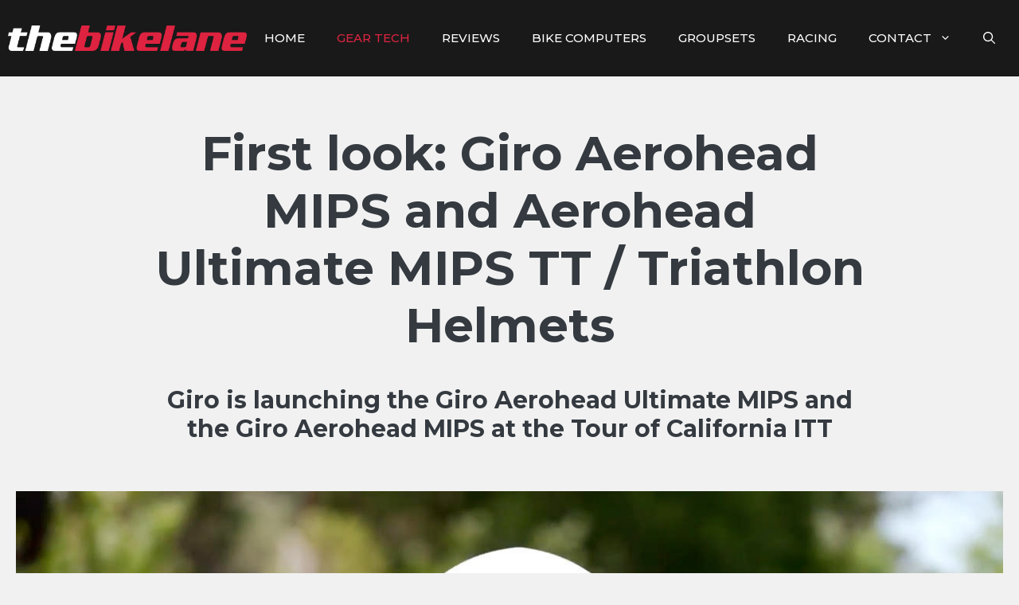

--- FILE ---
content_type: text/html; charset=UTF-8
request_url: https://thebikelane.net/2016/05/first-look-giro-aerohead-mips-time-trial-triathlon-helmet/
body_size: 22248
content:
<!DOCTYPE html>
<html lang="en-US">
<head>
	<meta charset="UTF-8">
	<meta name='robots' content='index, follow, max-image-preview:large, max-snippet:-1, max-video-preview:-1' />

<!-- Google Tag Manager for WordPress by gtm4wp.com -->
<script data-cfasync="false" data-pagespeed-no-defer>
	var gtm4wp_datalayer_name = "dataLayer";
	var dataLayer = dataLayer || [];
</script>
<!-- End Google Tag Manager for WordPress by gtm4wp.com --><meta name="viewport" content="width=device-width, initial-scale=1">
	<!-- This site is optimized with the Yoast SEO plugin v26.7 - https://yoast.com/wordpress/plugins/seo/ -->
	<title>First look: Giro Aerohead MIPS and Aerohead Ultimate MIPS TT / Triathlon Helmets - The Bike Lane</title>
	<meta name="description" content="Giro is launching its fastest ever helmets, the Giro Aerohead Ultimate MIPS and the Giro Aerohead MIPS at the Tour of California ITT" />
	<link rel="canonical" href="https://thebikelane.net/2016/05/first-look-giro-aerohead-mips-time-trial-triathlon-helmet/" />
	<meta property="og:locale" content="en_US" />
	<meta property="og:type" content="article" />
	<meta property="og:title" content="First look: Giro Aerohead MIPS and Aerohead Ultimate MIPS TT / Triathlon Helmets - The Bike Lane" />
	<meta property="og:description" content="Giro is launching its fastest ever helmets, the Giro Aerohead Ultimate MIPS and the Giro Aerohead MIPS at the Tour of California ITT" />
	<meta property="og:url" content="https://thebikelane.net/2016/05/first-look-giro-aerohead-mips-time-trial-triathlon-helmet/" />
	<meta property="og:site_name" content="The Bike Lane" />
	<meta property="article:publisher" content="https://www.facebook.com/thebikelaneau" />
	<meta property="article:published_time" content="2016-05-20T02:02:06+00:00" />
	<meta property="article:modified_time" content="2016-10-24T00:11:17+00:00" />
	<meta property="og:image" content="https://thebikelane.net/wp-content/uploads/2016/05/giro-aerohead-helmet-rohan-dennis.jpg" />
	<meta property="og:image:width" content="1280" />
	<meta property="og:image:height" content="719" />
	<meta property="og:image:type" content="image/jpeg" />
	<meta name="author" content="The Bike Lane" />
	<meta name="twitter:card" content="summary_large_image" />
	<meta name="twitter:creator" content="@thebikelane_aus" />
	<meta name="twitter:site" content="@thebikelane_aus" />
	<script type="application/ld+json" class="yoast-schema-graph">{"@context":"https://schema.org","@graph":[{"@type":"Article","@id":"https://thebikelane.net/2016/05/first-look-giro-aerohead-mips-time-trial-triathlon-helmet/#article","isPartOf":{"@id":"https://thebikelane.net/2016/05/first-look-giro-aerohead-mips-time-trial-triathlon-helmet/"},"author":{"name":"The Bike Lane","@id":"https://thebikelane.net/#/schema/person/96c934cb05ac78aaa5ce7cbb00feab89"},"headline":"First look: Giro Aerohead MIPS and Aerohead Ultimate MIPS TT / Triathlon Helmets","datePublished":"2016-05-20T02:02:06+00:00","dateModified":"2016-10-24T00:11:17+00:00","mainEntityOfPage":{"@id":"https://thebikelane.net/2016/05/first-look-giro-aerohead-mips-time-trial-triathlon-helmet/"},"wordCount":453,"commentCount":0,"publisher":{"@id":"https://thebikelane.net/#organization"},"image":{"@id":"https://thebikelane.net/2016/05/first-look-giro-aerohead-mips-time-trial-triathlon-helmet/#primaryimage"},"thumbnailUrl":"https://thebikelane.net/wp-content/uploads/2016/05/giro-aerohead-helmet-rohan-dennis.jpg","keywords":["Giro","Time Trial"],"articleSection":["Sports Gear, Tech and Reviews"],"inLanguage":"en-US","potentialAction":[{"@type":"CommentAction","name":"Comment","target":["https://thebikelane.net/2016/05/first-look-giro-aerohead-mips-time-trial-triathlon-helmet/#respond"]}]},{"@type":"WebPage","@id":"https://thebikelane.net/2016/05/first-look-giro-aerohead-mips-time-trial-triathlon-helmet/","url":"https://thebikelane.net/2016/05/first-look-giro-aerohead-mips-time-trial-triathlon-helmet/","name":"First look: Giro Aerohead MIPS and Aerohead Ultimate MIPS TT / Triathlon Helmets - The Bike Lane","isPartOf":{"@id":"https://thebikelane.net/#website"},"primaryImageOfPage":{"@id":"https://thebikelane.net/2016/05/first-look-giro-aerohead-mips-time-trial-triathlon-helmet/#primaryimage"},"image":{"@id":"https://thebikelane.net/2016/05/first-look-giro-aerohead-mips-time-trial-triathlon-helmet/#primaryimage"},"thumbnailUrl":"https://thebikelane.net/wp-content/uploads/2016/05/giro-aerohead-helmet-rohan-dennis.jpg","datePublished":"2016-05-20T02:02:06+00:00","dateModified":"2016-10-24T00:11:17+00:00","description":"Giro is launching its fastest ever helmets, the Giro Aerohead Ultimate MIPS and the Giro Aerohead MIPS at the Tour of California ITT","breadcrumb":{"@id":"https://thebikelane.net/2016/05/first-look-giro-aerohead-mips-time-trial-triathlon-helmet/#breadcrumb"},"inLanguage":"en-US","potentialAction":[{"@type":"ReadAction","target":["https://thebikelane.net/2016/05/first-look-giro-aerohead-mips-time-trial-triathlon-helmet/"]}]},{"@type":"ImageObject","inLanguage":"en-US","@id":"https://thebikelane.net/2016/05/first-look-giro-aerohead-mips-time-trial-triathlon-helmet/#primaryimage","url":"https://thebikelane.net/wp-content/uploads/2016/05/giro-aerohead-helmet-rohan-dennis.jpg","contentUrl":"https://thebikelane.net/wp-content/uploads/2016/05/giro-aerohead-helmet-rohan-dennis.jpg","width":1280,"height":719,"caption":"New Giro Aerohead MIPS time trial helmet"},{"@type":"BreadcrumbList","@id":"https://thebikelane.net/2016/05/first-look-giro-aerohead-mips-time-trial-triathlon-helmet/#breadcrumb","itemListElement":[{"@type":"ListItem","position":1,"name":"Home","item":"https://thebikelane.net/"},{"@type":"ListItem","position":2,"name":"First look: Giro Aerohead MIPS and Aerohead Ultimate MIPS TT / Triathlon Helmets"}]},{"@type":"WebSite","@id":"https://thebikelane.net/#website","url":"https://thebikelane.net/","name":"The Bike Lane","description":"The Bike Lane | Road cycling news and bikes","publisher":{"@id":"https://thebikelane.net/#organization"},"potentialAction":[{"@type":"SearchAction","target":{"@type":"EntryPoint","urlTemplate":"https://thebikelane.net/?s={search_term_string}"},"query-input":{"@type":"PropertyValueSpecification","valueRequired":true,"valueName":"search_term_string"}}],"inLanguage":"en-US"},{"@type":"Organization","@id":"https://thebikelane.net/#organization","name":"The Bike Lane","url":"https://thebikelane.net/","logo":{"@type":"ImageObject","inLanguage":"en-US","@id":"https://thebikelane.net/#/schema/logo/image/","url":"https://thebikelane.net/wp-content/uploads/2025/02/the-bike-lane-logo.png","contentUrl":"https://thebikelane.net/wp-content/uploads/2025/02/the-bike-lane-logo.png","width":1000,"height":104,"caption":"The Bike Lane"},"image":{"@id":"https://thebikelane.net/#/schema/logo/image/"},"sameAs":["https://www.facebook.com/thebikelaneau","https://x.com/thebikelane_aus","https://instagram.com/thebikelane_aus","https://www.pinterest.com/thebikelaneau"]},{"@type":"Person","@id":"https://thebikelane.net/#/schema/person/96c934cb05ac78aaa5ce7cbb00feab89","name":"The Bike Lane","image":{"@type":"ImageObject","inLanguage":"en-US","@id":"https://thebikelane.net/#/schema/person/image/","url":"https://thebikelane.net/wp-content/uploads/2015/06/The-Bike-Lane-500-x-500-png-e1433572671706.png","contentUrl":"https://thebikelane.net/wp-content/uploads/2015/06/The-Bike-Lane-500-x-500-png-e1433572671706.png","caption":"The Bike Lane"},"description":"The Bike Lane"}]}</script>
	<!-- / Yoast SEO plugin. -->


<link rel='dns-prefetch' href='//cdn.jsdelivr.net' />
<link href='https://fonts.gstatic.com' crossorigin rel='preconnect' />
<link href='https://fonts.googleapis.com' crossorigin rel='preconnect' />
<link rel="alternate" type="application/rss+xml" title="The Bike Lane &raquo; Feed" href="https://thebikelane.net/feed/" />
<link rel="alternate" type="application/rss+xml" title="The Bike Lane &raquo; Comments Feed" href="https://thebikelane.net/comments/feed/" />
<link rel="alternate" type="application/rss+xml" title="The Bike Lane &raquo; First look: Giro Aerohead MIPS and Aerohead Ultimate MIPS TT / Triathlon Helmets Comments Feed" href="https://thebikelane.net/2016/05/first-look-giro-aerohead-mips-time-trial-triathlon-helmet/feed/" />
<link rel="alternate" title="oEmbed (JSON)" type="application/json+oembed" href="https://thebikelane.net/wp-json/oembed/1.0/embed?url=https%3A%2F%2Fthebikelane.net%2F2016%2F05%2Ffirst-look-giro-aerohead-mips-time-trial-triathlon-helmet%2F" />
<link rel="alternate" title="oEmbed (XML)" type="text/xml+oembed" href="https://thebikelane.net/wp-json/oembed/1.0/embed?url=https%3A%2F%2Fthebikelane.net%2F2016%2F05%2Ffirst-look-giro-aerohead-mips-time-trial-triathlon-helmet%2F&#038;format=xml" />
<style id='wp-img-auto-sizes-contain-inline-css'>
img:is([sizes=auto i],[sizes^="auto," i]){contain-intrinsic-size:3000px 1500px}
/*# sourceURL=wp-img-auto-sizes-contain-inline-css */
</style>
<style id='wp-emoji-styles-inline-css'>

	img.wp-smiley, img.emoji {
		display: inline !important;
		border: none !important;
		box-shadow: none !important;
		height: 1em !important;
		width: 1em !important;
		margin: 0 0.07em !important;
		vertical-align: -0.1em !important;
		background: none !important;
		padding: 0 !important;
	}
/*# sourceURL=wp-emoji-styles-inline-css */
</style>
<style id='wp-block-library-inline-css'>
:root{--wp-block-synced-color:#7a00df;--wp-block-synced-color--rgb:122,0,223;--wp-bound-block-color:var(--wp-block-synced-color);--wp-editor-canvas-background:#ddd;--wp-admin-theme-color:#007cba;--wp-admin-theme-color--rgb:0,124,186;--wp-admin-theme-color-darker-10:#006ba1;--wp-admin-theme-color-darker-10--rgb:0,107,160.5;--wp-admin-theme-color-darker-20:#005a87;--wp-admin-theme-color-darker-20--rgb:0,90,135;--wp-admin-border-width-focus:2px}@media (min-resolution:192dpi){:root{--wp-admin-border-width-focus:1.5px}}.wp-element-button{cursor:pointer}:root .has-very-light-gray-background-color{background-color:#eee}:root .has-very-dark-gray-background-color{background-color:#313131}:root .has-very-light-gray-color{color:#eee}:root .has-very-dark-gray-color{color:#313131}:root .has-vivid-green-cyan-to-vivid-cyan-blue-gradient-background{background:linear-gradient(135deg,#00d084,#0693e3)}:root .has-purple-crush-gradient-background{background:linear-gradient(135deg,#34e2e4,#4721fb 50%,#ab1dfe)}:root .has-hazy-dawn-gradient-background{background:linear-gradient(135deg,#faaca8,#dad0ec)}:root .has-subdued-olive-gradient-background{background:linear-gradient(135deg,#fafae1,#67a671)}:root .has-atomic-cream-gradient-background{background:linear-gradient(135deg,#fdd79a,#004a59)}:root .has-nightshade-gradient-background{background:linear-gradient(135deg,#330968,#31cdcf)}:root .has-midnight-gradient-background{background:linear-gradient(135deg,#020381,#2874fc)}:root{--wp--preset--font-size--normal:16px;--wp--preset--font-size--huge:42px}.has-regular-font-size{font-size:1em}.has-larger-font-size{font-size:2.625em}.has-normal-font-size{font-size:var(--wp--preset--font-size--normal)}.has-huge-font-size{font-size:var(--wp--preset--font-size--huge)}.has-text-align-center{text-align:center}.has-text-align-left{text-align:left}.has-text-align-right{text-align:right}.has-fit-text{white-space:nowrap!important}#end-resizable-editor-section{display:none}.aligncenter{clear:both}.items-justified-left{justify-content:flex-start}.items-justified-center{justify-content:center}.items-justified-right{justify-content:flex-end}.items-justified-space-between{justify-content:space-between}.screen-reader-text{border:0;clip-path:inset(50%);height:1px;margin:-1px;overflow:hidden;padding:0;position:absolute;width:1px;word-wrap:normal!important}.screen-reader-text:focus{background-color:#ddd;clip-path:none;color:#444;display:block;font-size:1em;height:auto;left:5px;line-height:normal;padding:15px 23px 14px;text-decoration:none;top:5px;width:auto;z-index:100000}html :where(.has-border-color){border-style:solid}html :where([style*=border-top-color]){border-top-style:solid}html :where([style*=border-right-color]){border-right-style:solid}html :where([style*=border-bottom-color]){border-bottom-style:solid}html :where([style*=border-left-color]){border-left-style:solid}html :where([style*=border-width]){border-style:solid}html :where([style*=border-top-width]){border-top-style:solid}html :where([style*=border-right-width]){border-right-style:solid}html :where([style*=border-bottom-width]){border-bottom-style:solid}html :where([style*=border-left-width]){border-left-style:solid}html :where(img[class*=wp-image-]){height:auto;max-width:100%}:where(figure){margin:0 0 1em}html :where(.is-position-sticky){--wp-admin--admin-bar--position-offset:var(--wp-admin--admin-bar--height,0px)}@media screen and (max-width:600px){html :where(.is-position-sticky){--wp-admin--admin-bar--position-offset:0px}}

/*# sourceURL=wp-block-library-inline-css */
</style><style id='wp-block-image-inline-css'>
.wp-block-image>a,.wp-block-image>figure>a{display:inline-block}.wp-block-image img{box-sizing:border-box;height:auto;max-width:100%;vertical-align:bottom}@media not (prefers-reduced-motion){.wp-block-image img.hide{visibility:hidden}.wp-block-image img.show{animation:show-content-image .4s}}.wp-block-image[style*=border-radius] img,.wp-block-image[style*=border-radius]>a{border-radius:inherit}.wp-block-image.has-custom-border img{box-sizing:border-box}.wp-block-image.aligncenter{text-align:center}.wp-block-image.alignfull>a,.wp-block-image.alignwide>a{width:100%}.wp-block-image.alignfull img,.wp-block-image.alignwide img{height:auto;width:100%}.wp-block-image .aligncenter,.wp-block-image .alignleft,.wp-block-image .alignright,.wp-block-image.aligncenter,.wp-block-image.alignleft,.wp-block-image.alignright{display:table}.wp-block-image .aligncenter>figcaption,.wp-block-image .alignleft>figcaption,.wp-block-image .alignright>figcaption,.wp-block-image.aligncenter>figcaption,.wp-block-image.alignleft>figcaption,.wp-block-image.alignright>figcaption{caption-side:bottom;display:table-caption}.wp-block-image .alignleft{float:left;margin:.5em 1em .5em 0}.wp-block-image .alignright{float:right;margin:.5em 0 .5em 1em}.wp-block-image .aligncenter{margin-left:auto;margin-right:auto}.wp-block-image :where(figcaption){margin-bottom:1em;margin-top:.5em}.wp-block-image.is-style-circle-mask img{border-radius:9999px}@supports ((-webkit-mask-image:none) or (mask-image:none)) or (-webkit-mask-image:none){.wp-block-image.is-style-circle-mask img{border-radius:0;-webkit-mask-image:url('data:image/svg+xml;utf8,<svg viewBox="0 0 100 100" xmlns="http://www.w3.org/2000/svg"><circle cx="50" cy="50" r="50"/></svg>');mask-image:url('data:image/svg+xml;utf8,<svg viewBox="0 0 100 100" xmlns="http://www.w3.org/2000/svg"><circle cx="50" cy="50" r="50"/></svg>');mask-mode:alpha;-webkit-mask-position:center;mask-position:center;-webkit-mask-repeat:no-repeat;mask-repeat:no-repeat;-webkit-mask-size:contain;mask-size:contain}}:root :where(.wp-block-image.is-style-rounded img,.wp-block-image .is-style-rounded img){border-radius:9999px}.wp-block-image figure{margin:0}.wp-lightbox-container{display:flex;flex-direction:column;position:relative}.wp-lightbox-container img{cursor:zoom-in}.wp-lightbox-container img:hover+button{opacity:1}.wp-lightbox-container button{align-items:center;backdrop-filter:blur(16px) saturate(180%);background-color:#5a5a5a40;border:none;border-radius:4px;cursor:zoom-in;display:flex;height:20px;justify-content:center;opacity:0;padding:0;position:absolute;right:16px;text-align:center;top:16px;width:20px;z-index:100}@media not (prefers-reduced-motion){.wp-lightbox-container button{transition:opacity .2s ease}}.wp-lightbox-container button:focus-visible{outline:3px auto #5a5a5a40;outline:3px auto -webkit-focus-ring-color;outline-offset:3px}.wp-lightbox-container button:hover{cursor:pointer;opacity:1}.wp-lightbox-container button:focus{opacity:1}.wp-lightbox-container button:focus,.wp-lightbox-container button:hover,.wp-lightbox-container button:not(:hover):not(:active):not(.has-background){background-color:#5a5a5a40;border:none}.wp-lightbox-overlay{box-sizing:border-box;cursor:zoom-out;height:100vh;left:0;overflow:hidden;position:fixed;top:0;visibility:hidden;width:100%;z-index:100000}.wp-lightbox-overlay .close-button{align-items:center;cursor:pointer;display:flex;justify-content:center;min-height:40px;min-width:40px;padding:0;position:absolute;right:calc(env(safe-area-inset-right) + 16px);top:calc(env(safe-area-inset-top) + 16px);z-index:5000000}.wp-lightbox-overlay .close-button:focus,.wp-lightbox-overlay .close-button:hover,.wp-lightbox-overlay .close-button:not(:hover):not(:active):not(.has-background){background:none;border:none}.wp-lightbox-overlay .lightbox-image-container{height:var(--wp--lightbox-container-height);left:50%;overflow:hidden;position:absolute;top:50%;transform:translate(-50%,-50%);transform-origin:top left;width:var(--wp--lightbox-container-width);z-index:9999999999}.wp-lightbox-overlay .wp-block-image{align-items:center;box-sizing:border-box;display:flex;height:100%;justify-content:center;margin:0;position:relative;transform-origin:0 0;width:100%;z-index:3000000}.wp-lightbox-overlay .wp-block-image img{height:var(--wp--lightbox-image-height);min-height:var(--wp--lightbox-image-height);min-width:var(--wp--lightbox-image-width);width:var(--wp--lightbox-image-width)}.wp-lightbox-overlay .wp-block-image figcaption{display:none}.wp-lightbox-overlay button{background:none;border:none}.wp-lightbox-overlay .scrim{background-color:#fff;height:100%;opacity:.9;position:absolute;width:100%;z-index:2000000}.wp-lightbox-overlay.active{visibility:visible}@media not (prefers-reduced-motion){.wp-lightbox-overlay.active{animation:turn-on-visibility .25s both}.wp-lightbox-overlay.active img{animation:turn-on-visibility .35s both}.wp-lightbox-overlay.show-closing-animation:not(.active){animation:turn-off-visibility .35s both}.wp-lightbox-overlay.show-closing-animation:not(.active) img{animation:turn-off-visibility .25s both}.wp-lightbox-overlay.zoom.active{animation:none;opacity:1;visibility:visible}.wp-lightbox-overlay.zoom.active .lightbox-image-container{animation:lightbox-zoom-in .4s}.wp-lightbox-overlay.zoom.active .lightbox-image-container img{animation:none}.wp-lightbox-overlay.zoom.active .scrim{animation:turn-on-visibility .4s forwards}.wp-lightbox-overlay.zoom.show-closing-animation:not(.active){animation:none}.wp-lightbox-overlay.zoom.show-closing-animation:not(.active) .lightbox-image-container{animation:lightbox-zoom-out .4s}.wp-lightbox-overlay.zoom.show-closing-animation:not(.active) .lightbox-image-container img{animation:none}.wp-lightbox-overlay.zoom.show-closing-animation:not(.active) .scrim{animation:turn-off-visibility .4s forwards}}@keyframes show-content-image{0%{visibility:hidden}99%{visibility:hidden}to{visibility:visible}}@keyframes turn-on-visibility{0%{opacity:0}to{opacity:1}}@keyframes turn-off-visibility{0%{opacity:1;visibility:visible}99%{opacity:0;visibility:visible}to{opacity:0;visibility:hidden}}@keyframes lightbox-zoom-in{0%{transform:translate(calc((-100vw + var(--wp--lightbox-scrollbar-width))/2 + var(--wp--lightbox-initial-left-position)),calc(-50vh + var(--wp--lightbox-initial-top-position))) scale(var(--wp--lightbox-scale))}to{transform:translate(-50%,-50%) scale(1)}}@keyframes lightbox-zoom-out{0%{transform:translate(-50%,-50%) scale(1);visibility:visible}99%{visibility:visible}to{transform:translate(calc((-100vw + var(--wp--lightbox-scrollbar-width))/2 + var(--wp--lightbox-initial-left-position)),calc(-50vh + var(--wp--lightbox-initial-top-position))) scale(var(--wp--lightbox-scale));visibility:hidden}}
/*# sourceURL=https://thebikelane.net/wp-includes/blocks/image/style.min.css */
</style>
<style id='wp-block-paragraph-inline-css'>
.is-small-text{font-size:.875em}.is-regular-text{font-size:1em}.is-large-text{font-size:2.25em}.is-larger-text{font-size:3em}.has-drop-cap:not(:focus):first-letter{float:left;font-size:8.4em;font-style:normal;font-weight:100;line-height:.68;margin:.05em .1em 0 0;text-transform:uppercase}body.rtl .has-drop-cap:not(:focus):first-letter{float:none;margin-left:.1em}p.has-drop-cap.has-background{overflow:hidden}:root :where(p.has-background){padding:1.25em 2.375em}:where(p.has-text-color:not(.has-link-color)) a{color:inherit}p.has-text-align-left[style*="writing-mode:vertical-lr"],p.has-text-align-right[style*="writing-mode:vertical-rl"]{rotate:180deg}
/*# sourceURL=https://thebikelane.net/wp-includes/blocks/paragraph/style.min.css */
</style>
<style id='global-styles-inline-css'>
:root{--wp--preset--aspect-ratio--square: 1;--wp--preset--aspect-ratio--4-3: 4/3;--wp--preset--aspect-ratio--3-4: 3/4;--wp--preset--aspect-ratio--3-2: 3/2;--wp--preset--aspect-ratio--2-3: 2/3;--wp--preset--aspect-ratio--16-9: 16/9;--wp--preset--aspect-ratio--9-16: 9/16;--wp--preset--color--black: #000000;--wp--preset--color--cyan-bluish-gray: #abb8c3;--wp--preset--color--white: #ffffff;--wp--preset--color--pale-pink: #f78da7;--wp--preset--color--vivid-red: #cf2e2e;--wp--preset--color--luminous-vivid-orange: #ff6900;--wp--preset--color--luminous-vivid-amber: #fcb900;--wp--preset--color--light-green-cyan: #7bdcb5;--wp--preset--color--vivid-green-cyan: #00d084;--wp--preset--color--pale-cyan-blue: #8ed1fc;--wp--preset--color--vivid-cyan-blue: #0693e3;--wp--preset--color--vivid-purple: #9b51e0;--wp--preset--color--contrast: var(--contrast);--wp--preset--color--contrast-2: var(--contrast-2);--wp--preset--color--contrast-3: var(--contrast-3);--wp--preset--color--base: var(--base);--wp--preset--color--base-2: var(--base-2);--wp--preset--color--base-3: var(--base-3);--wp--preset--color--accent: var(--accent);--wp--preset--gradient--vivid-cyan-blue-to-vivid-purple: linear-gradient(135deg,rgb(6,147,227) 0%,rgb(155,81,224) 100%);--wp--preset--gradient--light-green-cyan-to-vivid-green-cyan: linear-gradient(135deg,rgb(122,220,180) 0%,rgb(0,208,130) 100%);--wp--preset--gradient--luminous-vivid-amber-to-luminous-vivid-orange: linear-gradient(135deg,rgb(252,185,0) 0%,rgb(255,105,0) 100%);--wp--preset--gradient--luminous-vivid-orange-to-vivid-red: linear-gradient(135deg,rgb(255,105,0) 0%,rgb(207,46,46) 100%);--wp--preset--gradient--very-light-gray-to-cyan-bluish-gray: linear-gradient(135deg,rgb(238,238,238) 0%,rgb(169,184,195) 100%);--wp--preset--gradient--cool-to-warm-spectrum: linear-gradient(135deg,rgb(74,234,220) 0%,rgb(151,120,209) 20%,rgb(207,42,186) 40%,rgb(238,44,130) 60%,rgb(251,105,98) 80%,rgb(254,248,76) 100%);--wp--preset--gradient--blush-light-purple: linear-gradient(135deg,rgb(255,206,236) 0%,rgb(152,150,240) 100%);--wp--preset--gradient--blush-bordeaux: linear-gradient(135deg,rgb(254,205,165) 0%,rgb(254,45,45) 50%,rgb(107,0,62) 100%);--wp--preset--gradient--luminous-dusk: linear-gradient(135deg,rgb(255,203,112) 0%,rgb(199,81,192) 50%,rgb(65,88,208) 100%);--wp--preset--gradient--pale-ocean: linear-gradient(135deg,rgb(255,245,203) 0%,rgb(182,227,212) 50%,rgb(51,167,181) 100%);--wp--preset--gradient--electric-grass: linear-gradient(135deg,rgb(202,248,128) 0%,rgb(113,206,126) 100%);--wp--preset--gradient--midnight: linear-gradient(135deg,rgb(2,3,129) 0%,rgb(40,116,252) 100%);--wp--preset--font-size--small: 13px;--wp--preset--font-size--medium: 20px;--wp--preset--font-size--large: 36px;--wp--preset--font-size--x-large: 42px;--wp--preset--spacing--20: 0.44rem;--wp--preset--spacing--30: 0.67rem;--wp--preset--spacing--40: 1rem;--wp--preset--spacing--50: 1.5rem;--wp--preset--spacing--60: 2.25rem;--wp--preset--spacing--70: 3.38rem;--wp--preset--spacing--80: 5.06rem;--wp--preset--shadow--natural: 6px 6px 9px rgba(0, 0, 0, 0.2);--wp--preset--shadow--deep: 12px 12px 50px rgba(0, 0, 0, 0.4);--wp--preset--shadow--sharp: 6px 6px 0px rgba(0, 0, 0, 0.2);--wp--preset--shadow--outlined: 6px 6px 0px -3px rgb(255, 255, 255), 6px 6px rgb(0, 0, 0);--wp--preset--shadow--crisp: 6px 6px 0px rgb(0, 0, 0);}:where(.is-layout-flex){gap: 0.5em;}:where(.is-layout-grid){gap: 0.5em;}body .is-layout-flex{display: flex;}.is-layout-flex{flex-wrap: wrap;align-items: center;}.is-layout-flex > :is(*, div){margin: 0;}body .is-layout-grid{display: grid;}.is-layout-grid > :is(*, div){margin: 0;}:where(.wp-block-columns.is-layout-flex){gap: 2em;}:where(.wp-block-columns.is-layout-grid){gap: 2em;}:where(.wp-block-post-template.is-layout-flex){gap: 1.25em;}:where(.wp-block-post-template.is-layout-grid){gap: 1.25em;}.has-black-color{color: var(--wp--preset--color--black) !important;}.has-cyan-bluish-gray-color{color: var(--wp--preset--color--cyan-bluish-gray) !important;}.has-white-color{color: var(--wp--preset--color--white) !important;}.has-pale-pink-color{color: var(--wp--preset--color--pale-pink) !important;}.has-vivid-red-color{color: var(--wp--preset--color--vivid-red) !important;}.has-luminous-vivid-orange-color{color: var(--wp--preset--color--luminous-vivid-orange) !important;}.has-luminous-vivid-amber-color{color: var(--wp--preset--color--luminous-vivid-amber) !important;}.has-light-green-cyan-color{color: var(--wp--preset--color--light-green-cyan) !important;}.has-vivid-green-cyan-color{color: var(--wp--preset--color--vivid-green-cyan) !important;}.has-pale-cyan-blue-color{color: var(--wp--preset--color--pale-cyan-blue) !important;}.has-vivid-cyan-blue-color{color: var(--wp--preset--color--vivid-cyan-blue) !important;}.has-vivid-purple-color{color: var(--wp--preset--color--vivid-purple) !important;}.has-black-background-color{background-color: var(--wp--preset--color--black) !important;}.has-cyan-bluish-gray-background-color{background-color: var(--wp--preset--color--cyan-bluish-gray) !important;}.has-white-background-color{background-color: var(--wp--preset--color--white) !important;}.has-pale-pink-background-color{background-color: var(--wp--preset--color--pale-pink) !important;}.has-vivid-red-background-color{background-color: var(--wp--preset--color--vivid-red) !important;}.has-luminous-vivid-orange-background-color{background-color: var(--wp--preset--color--luminous-vivid-orange) !important;}.has-luminous-vivid-amber-background-color{background-color: var(--wp--preset--color--luminous-vivid-amber) !important;}.has-light-green-cyan-background-color{background-color: var(--wp--preset--color--light-green-cyan) !important;}.has-vivid-green-cyan-background-color{background-color: var(--wp--preset--color--vivid-green-cyan) !important;}.has-pale-cyan-blue-background-color{background-color: var(--wp--preset--color--pale-cyan-blue) !important;}.has-vivid-cyan-blue-background-color{background-color: var(--wp--preset--color--vivid-cyan-blue) !important;}.has-vivid-purple-background-color{background-color: var(--wp--preset--color--vivid-purple) !important;}.has-black-border-color{border-color: var(--wp--preset--color--black) !important;}.has-cyan-bluish-gray-border-color{border-color: var(--wp--preset--color--cyan-bluish-gray) !important;}.has-white-border-color{border-color: var(--wp--preset--color--white) !important;}.has-pale-pink-border-color{border-color: var(--wp--preset--color--pale-pink) !important;}.has-vivid-red-border-color{border-color: var(--wp--preset--color--vivid-red) !important;}.has-luminous-vivid-orange-border-color{border-color: var(--wp--preset--color--luminous-vivid-orange) !important;}.has-luminous-vivid-amber-border-color{border-color: var(--wp--preset--color--luminous-vivid-amber) !important;}.has-light-green-cyan-border-color{border-color: var(--wp--preset--color--light-green-cyan) !important;}.has-vivid-green-cyan-border-color{border-color: var(--wp--preset--color--vivid-green-cyan) !important;}.has-pale-cyan-blue-border-color{border-color: var(--wp--preset--color--pale-cyan-blue) !important;}.has-vivid-cyan-blue-border-color{border-color: var(--wp--preset--color--vivid-cyan-blue) !important;}.has-vivid-purple-border-color{border-color: var(--wp--preset--color--vivid-purple) !important;}.has-vivid-cyan-blue-to-vivid-purple-gradient-background{background: var(--wp--preset--gradient--vivid-cyan-blue-to-vivid-purple) !important;}.has-light-green-cyan-to-vivid-green-cyan-gradient-background{background: var(--wp--preset--gradient--light-green-cyan-to-vivid-green-cyan) !important;}.has-luminous-vivid-amber-to-luminous-vivid-orange-gradient-background{background: var(--wp--preset--gradient--luminous-vivid-amber-to-luminous-vivid-orange) !important;}.has-luminous-vivid-orange-to-vivid-red-gradient-background{background: var(--wp--preset--gradient--luminous-vivid-orange-to-vivid-red) !important;}.has-very-light-gray-to-cyan-bluish-gray-gradient-background{background: var(--wp--preset--gradient--very-light-gray-to-cyan-bluish-gray) !important;}.has-cool-to-warm-spectrum-gradient-background{background: var(--wp--preset--gradient--cool-to-warm-spectrum) !important;}.has-blush-light-purple-gradient-background{background: var(--wp--preset--gradient--blush-light-purple) !important;}.has-blush-bordeaux-gradient-background{background: var(--wp--preset--gradient--blush-bordeaux) !important;}.has-luminous-dusk-gradient-background{background: var(--wp--preset--gradient--luminous-dusk) !important;}.has-pale-ocean-gradient-background{background: var(--wp--preset--gradient--pale-ocean) !important;}.has-electric-grass-gradient-background{background: var(--wp--preset--gradient--electric-grass) !important;}.has-midnight-gradient-background{background: var(--wp--preset--gradient--midnight) !important;}.has-small-font-size{font-size: var(--wp--preset--font-size--small) !important;}.has-medium-font-size{font-size: var(--wp--preset--font-size--medium) !important;}.has-large-font-size{font-size: var(--wp--preset--font-size--large) !important;}.has-x-large-font-size{font-size: var(--wp--preset--font-size--x-large) !important;}
/*# sourceURL=global-styles-inline-css */
</style>

<style id='classic-theme-styles-inline-css'>
/*! This file is auto-generated */
.wp-block-button__link{color:#fff;background-color:#32373c;border-radius:9999px;box-shadow:none;text-decoration:none;padding:calc(.667em + 2px) calc(1.333em + 2px);font-size:1.125em}.wp-block-file__button{background:#32373c;color:#fff;text-decoration:none}
/*# sourceURL=/wp-includes/css/classic-themes.min.css */
</style>
<link rel='stylesheet' id='generateblocks-google-fonts-css' href='https://fonts.googleapis.com/css?family=Muli:200,300,regular,500,600,700,800,900,200italic,300italic,italic,500italic,600italic,700italic,800italic,900italic&#038;display=swap' media='all' />
<link rel='stylesheet' id='fancybox-css-css' href='https://cdn.jsdelivr.net/npm/@fancyapps/ui/dist/fancybox.css' media='all' />
<link rel='stylesheet' id='generate-comments-css' href='https://thebikelane.net/wp-content/themes/generatepress/assets/css/components/comments.min.css?ver=3.6.1' media='all' />
<link rel='stylesheet' id='generate-style-css' href='https://thebikelane.net/wp-content/themes/generatepress/assets/css/main.min.css?ver=3.6.1' media='all' />
<style id='generate-style-inline-css'>
body{background-color:#f1f1f1;color:#222f35;}a{color:var(--accent);}a:hover, a:focus, a:active{color:var(--contrast);}.grid-container{max-width:1440px;}.wp-block-group__inner-container{max-width:1440px;margin-left:auto;margin-right:auto;}.site-header .header-image{width:300px;}.generate-back-to-top{font-size:20px;border-radius:3px;position:fixed;bottom:30px;right:30px;line-height:40px;width:40px;text-align:center;z-index:10;transition:opacity 300ms ease-in-out;opacity:0.1;transform:translateY(1000px);}.generate-back-to-top__show{opacity:1;transform:translateY(0);}.navigation-search{position:absolute;left:-99999px;pointer-events:none;visibility:hidden;z-index:20;width:100%;top:0;transition:opacity 100ms ease-in-out;opacity:0;}.navigation-search.nav-search-active{left:0;right:0;pointer-events:auto;visibility:visible;opacity:1;}.navigation-search input[type="search"]{outline:0;border:0;vertical-align:bottom;line-height:1;opacity:0.9;width:100%;z-index:20;border-radius:0;-webkit-appearance:none;height:60px;}.navigation-search input::-ms-clear{display:none;width:0;height:0;}.navigation-search input::-ms-reveal{display:none;width:0;height:0;}.navigation-search input::-webkit-search-decoration, .navigation-search input::-webkit-search-cancel-button, .navigation-search input::-webkit-search-results-button, .navigation-search input::-webkit-search-results-decoration{display:none;}.gen-sidebar-nav .navigation-search{top:auto;bottom:0;}:root{--contrast:#191919;--contrast-2:#575760;--contrast-3:#b2b2be;--base:#f0f0f0;--base-2:#f7f8f9;--base-3:#ffffff;--accent:#dd2440;}:root .has-contrast-color{color:var(--contrast);}:root .has-contrast-background-color{background-color:var(--contrast);}:root .has-contrast-2-color{color:var(--contrast-2);}:root .has-contrast-2-background-color{background-color:var(--contrast-2);}:root .has-contrast-3-color{color:var(--contrast-3);}:root .has-contrast-3-background-color{background-color:var(--contrast-3);}:root .has-base-color{color:var(--base);}:root .has-base-background-color{background-color:var(--base);}:root .has-base-2-color{color:var(--base-2);}:root .has-base-2-background-color{background-color:var(--base-2);}:root .has-base-3-color{color:var(--base-3);}:root .has-base-3-background-color{background-color:var(--base-3);}:root .has-accent-color{color:var(--accent);}:root .has-accent-background-color{background-color:var(--accent);}body, button, input, select, textarea{font-family:Inter, sans-serif;font-weight:400;font-size:1.125rem;}body{line-height:1.6;}.main-title{text-transform:uppercase;font-size:29;}.main-navigation a, .main-navigation .menu-toggle, .main-navigation .menu-bar-items{font-family:Montserrat, sans-serif;font-weight:500;text-transform:uppercase;font-size:18;}.widget-title{font-weight:500;text-transform:uppercase;font-size:20;}button:not(.menu-toggle),html input[type="button"],input[type="reset"],input[type="submit"],.button,.wp-block-button .wp-block-button__link{font-weight:500;text-transform:uppercase;font-size:14;}h1{font-family:Montserrat, sans-serif;font-weight:600;font-size:50;}h2{font-family:Montserrat, sans-serif;font-weight:500;font-size:30;}h3{font-family:Montserrat, sans-serif;font-weight:500;font-size:22;}h4{font-weight:700;font-size:18;}.top-bar{background-color:#000000;color:#ffffff;}.top-bar a{color:#ffffff;}.top-bar a:hover{color:#303030;}.site-header{background-color:var(--contrast);color:#222f35;}.site-header a{color:#dd2440;}.site-header a:hover{color:#dd2440;}.main-title a,.main-title a:hover{color:var(--contrast);}.site-description{color:#757575;}.mobile-menu-control-wrapper .menu-toggle,.mobile-menu-control-wrapper .menu-toggle:hover,.mobile-menu-control-wrapper .menu-toggle:focus,.has-inline-mobile-toggle #site-navigation.toggled{background-color:rgba(0, 0, 0, 0.02);}.main-navigation,.main-navigation ul ul{background-color:var(--contrast);}.main-navigation .main-nav ul li a, .main-navigation .menu-toggle, .main-navigation .menu-bar-items{color:var(--base-3);}.main-navigation .main-nav ul li:not([class*="current-menu-"]):hover > a, .main-navigation .main-nav ul li:not([class*="current-menu-"]):focus > a, .main-navigation .main-nav ul li.sfHover:not([class*="current-menu-"]) > a, .main-navigation .menu-bar-item:hover > a, .main-navigation .menu-bar-item.sfHover > a{color:#dd2440;background-color:var(--contrast);}button.menu-toggle:hover,button.menu-toggle:focus{color:var(--base-3);}.main-navigation .main-nav ul li[class*="current-menu-"] > a{color:var(--accent);background-color:var(--contrast);}.navigation-search input[type="search"],.navigation-search input[type="search"]:active, .navigation-search input[type="search"]:focus, .main-navigation .main-nav ul li.search-item.active > a, .main-navigation .menu-bar-items .search-item.active > a{color:#dd2440;background-color:var(--contrast);}.main-navigation ul ul{background-color:#ffffff;}.main-navigation .main-nav ul ul li a{color:#222f35;}.main-navigation .main-nav ul ul li:not([class*="current-menu-"]):hover > a,.main-navigation .main-nav ul ul li:not([class*="current-menu-"]):focus > a, .main-navigation .main-nav ul ul li.sfHover:not([class*="current-menu-"]) > a{color:#dd2440;background-color:#ffffff;}.main-navigation .main-nav ul ul li[class*="current-menu-"] > a{color:#222f35;background-color:#ffffff;}.separate-containers .inside-article, .separate-containers .comments-area, .separate-containers .page-header, .one-container .container, .separate-containers .paging-navigation, .inside-page-header{background-color:#f1f1f1;}.entry-header h1,.page-header h1{color:#222f35;}.entry-title a{color:#000000;}.entry-title a:hover{color:#000000;}.entry-meta{color:#595959;}.entry-meta a{color:#595959;}.entry-meta a:hover{color:#222222;}h2{color:#222222;}.sidebar .widget{background-color:#f4f6f7;}.sidebar .widget a{color:#222f35;}.sidebar .widget .widget-title{color:#3a3a3a;}.footer-widgets{color:#3a3a3a;background-color:rgba(0,0,0,0);}.footer-widgets a{color:#dd2440;}.footer-widgets a:hover{color:#222222;}.footer-widgets .widget-title{color:#dd2440;}.site-info{color:#dd2440;background-color:rgba(34,34,34,0);}.site-info a{color:#0a0a0a;}.site-info a:hover{color:#606060;}.footer-bar .widget_nav_menu .current-menu-item a{color:#606060;}input[type="text"],input[type="email"],input[type="url"],input[type="password"],input[type="search"],input[type="tel"],input[type="number"],textarea,select{color:#666666;background-color:#fafafa;border-color:#cccccc;}input[type="text"]:focus,input[type="email"]:focus,input[type="url"]:focus,input[type="password"]:focus,input[type="search"]:focus,input[type="tel"]:focus,input[type="number"]:focus,textarea:focus,select:focus{color:#666666;background-color:#ffffff;border-color:#bfbfbf;}button,html input[type="button"],input[type="reset"],input[type="submit"],a.button,a.wp-block-button__link:not(.has-background){color:#ffffff;background-color:#dd2440;}button:hover,html input[type="button"]:hover,input[type="reset"]:hover,input[type="submit"]:hover,a.button:hover,button:focus,html input[type="button"]:focus,input[type="reset"]:focus,input[type="submit"]:focus,a.button:focus,a.wp-block-button__link:not(.has-background):active,a.wp-block-button__link:not(.has-background):focus,a.wp-block-button__link:not(.has-background):hover{color:#b5005a;background-color:#ffffff;}a.generate-back-to-top{background-color:#dd2440;color:#ffffff;}a.generate-back-to-top:hover,a.generate-back-to-top:focus{background-color:#2440dd;color:#ffffff;}:root{--gp-search-modal-bg-color:var(--base-3);--gp-search-modal-text-color:var(--contrast);--gp-search-modal-overlay-bg-color:rgba(0,0,0,0.2);}@media (max-width: 1168px){.main-navigation .menu-bar-item:hover > a, .main-navigation .menu-bar-item.sfHover > a{background:none;color:var(--base-3);}}.inside-top-bar{padding:10px;}.inside-header{padding:18px 10px 18px 10px;}.nav-below-header .main-navigation .inside-navigation.grid-container, .nav-above-header .main-navigation .inside-navigation.grid-container{padding:0px 10px 0px 10px;}.separate-containers .inside-article, .separate-containers .comments-area, .separate-containers .page-header, .separate-containers .paging-navigation, .one-container .site-content, .inside-page-header{padding:20px;}.site-main .wp-block-group__inner-container{padding:20px;}.separate-containers .paging-navigation{padding-top:20px;padding-bottom:20px;}.entry-content .alignwide, body:not(.no-sidebar) .entry-content .alignfull{margin-left:-20px;width:calc(100% + 40px);max-width:calc(100% + 40px);}.one-container.right-sidebar .site-main,.one-container.both-right .site-main{margin-right:20px;}.one-container.left-sidebar .site-main,.one-container.both-left .site-main{margin-left:20px;}.one-container.both-sidebars .site-main{margin:0px 20px 0px 20px;}.sidebar .widget, .page-header, .widget-area .main-navigation, .site-main > *{margin-bottom:0px;}.separate-containers .site-main{margin:0px;}.both-right .inside-left-sidebar,.both-left .inside-left-sidebar{margin-right:0px;}.both-right .inside-right-sidebar,.both-left .inside-right-sidebar{margin-left:0px;}.one-container.archive .post:not(:last-child):not(.is-loop-template-item), .one-container.blog .post:not(:last-child):not(.is-loop-template-item){padding-bottom:20px;}.separate-containers .featured-image{margin-top:0px;}.separate-containers .inside-right-sidebar, .separate-containers .inside-left-sidebar{margin-top:0px;margin-bottom:0px;}.rtl .menu-item-has-children .dropdown-menu-toggle{padding-left:20px;}.rtl .main-navigation .main-nav ul li.menu-item-has-children > a{padding-right:20px;}.widget-area .widget{padding:15px;}.inside-site-info{padding:20px;}@media (max-width:768px){.separate-containers .inside-article, .separate-containers .comments-area, .separate-containers .page-header, .separate-containers .paging-navigation, .one-container .site-content, .inside-page-header{padding:20px;}.site-main .wp-block-group__inner-container{padding:20px;}.inside-header{padding-top:20px;padding-right:12px;padding-bottom:20px;padding-left:12px;}.inside-site-info{padding-right:10px;padding-left:10px;}.entry-content .alignwide, body:not(.no-sidebar) .entry-content .alignfull{margin-left:-20px;width:calc(100% + 40px);max-width:calc(100% + 40px);}.one-container .site-main .paging-navigation{margin-bottom:0px;}}/* End cached CSS */.is-right-sidebar{width:25%;}.is-left-sidebar{width:25%;}.site-content .content-area{width:100%;}@media (max-width: 1168px){.main-navigation .menu-toggle,.sidebar-nav-mobile:not(#sticky-placeholder){display:block;}.main-navigation ul,.gen-sidebar-nav,.main-navigation:not(.slideout-navigation):not(.toggled) .main-nav > ul,.has-inline-mobile-toggle #site-navigation .inside-navigation > *:not(.navigation-search):not(.main-nav){display:none;}.nav-align-right .inside-navigation,.nav-align-center .inside-navigation{justify-content:space-between;}.has-inline-mobile-toggle .mobile-menu-control-wrapper{display:flex;flex-wrap:wrap;}.has-inline-mobile-toggle .inside-header{flex-direction:row;text-align:left;flex-wrap:wrap;}.has-inline-mobile-toggle .header-widget,.has-inline-mobile-toggle #site-navigation{flex-basis:100%;}.nav-float-left .has-inline-mobile-toggle #site-navigation{order:10;}}
.dynamic-author-image-rounded{border-radius:100%;}.dynamic-featured-image, .dynamic-author-image{vertical-align:middle;}.one-container.blog .dynamic-content-template:not(:last-child), .one-container.archive .dynamic-content-template:not(:last-child){padding-bottom:0px;}.dynamic-entry-excerpt > p:last-child{margin-bottom:0px;}
.main-navigation .main-nav ul li a,.menu-toggle,.main-navigation .menu-bar-item > a{transition: line-height 300ms ease}.main-navigation.toggled .main-nav > ul{background-color: var(--contrast)}.sticky-enabled .gen-sidebar-nav.is_stuck .main-navigation {margin-bottom: 0px;}.sticky-enabled .gen-sidebar-nav.is_stuck {z-index: 500;}.sticky-enabled .main-navigation.is_stuck {box-shadow: 0 2px 2px -2px rgba(0, 0, 0, .2);}.navigation-stick:not(.gen-sidebar-nav) {left: 0;right: 0;width: 100% !important;}.nav-float-right .navigation-stick {width: 100% !important;left: 0;}.nav-float-right .navigation-stick .navigation-branding {margin-right: auto;}.main-navigation.has-sticky-branding:not(.grid-container) .inside-navigation:not(.grid-container) .navigation-branding{margin-left: 10px;}.main-navigation.navigation-stick.has-sticky-branding .inside-navigation.grid-container{padding-left:10px;padding-right:10px;}@media (max-width:768px){.main-navigation.navigation-stick.has-sticky-branding .inside-navigation.grid-container{padding-left:0;padding-right:0;}}
@media (max-width: 1168px){.main-navigation .main-nav ul li a,.main-navigation .menu-toggle,.main-navigation .mobile-bar-items a,.main-navigation .menu-bar-item > a{line-height:40px;}.main-navigation .site-logo.navigation-logo img, .mobile-header-navigation .site-logo.mobile-header-logo img, .navigation-search input[type="search"]{height:40px;}}
/*# sourceURL=generate-style-inline-css */
</style>
<link rel='stylesheet' id='generate-child-css' href='https://thebikelane.net/wp-content/themes/generatepress_child/style.css?ver=1747720330' media='all' />
<link rel='stylesheet' id='generate-google-fonts-css' href='https://fonts.googleapis.com/css?family=Inter%3A100%2C200%2C300%2Cregular%2C500%2C600%2C700%2C800%2C900%7CMontserrat%3A100%2C100italic%2C200%2C200italic%2C300%2C300italic%2Cregular%2Citalic%2C500%2C500italic%2C600%2C600italic%2C700%2C700italic%2C800%2C800italic%2C900%2C900italic&#038;display=auto&#038;ver=3.6.1' media='all' />
<link rel='stylesheet' id='generateblocks-global-css' href='https://thebikelane.net/wp-content/uploads/generateblocks/style-global.css?ver=1747372072' media='all' />
<style id='generateblocks-inline-css'>
.gb-container.gb-tabs__item:not(.gb-tabs__item-open){display:none;}.gb-container-85529cf0{padding:80px 20px 10px;background-color:var(--contrast);color:var(--base-3);}.gb-container-85529cf0 a{color:var(--base-3);}.gb-container-85529cf0 a:hover{color:var(--accent);}.gb-container-f88d8313{max-width:1440px;margin-right:auto;margin-left:auto;}.gb-container-4dc48840{margin-bottom:30px;}.gb-container-5f224b2c{width:100%;display:flex;flex-direction:column;align-items:center;text-align:center;padding:40px 0 0;}.gb-container-c6dbdadd{padding:20px 0 0;margin-top:60px;border-top:1px solid #ffffff;}.gb-container-7a90a28f{height:100%;padding:0;}.gb-grid-wrapper > .gb-grid-column-7a90a28f{width:50%;}.gb-container-1cc69e8f{height:100%;}.gb-grid-wrapper > .gb-grid-column-1cc69e8f{width:50%;}.gb-container-f6dba350{max-width:1440px;padding:0;margin-right:auto;margin-left:auto;}h3.gb-headline-089c56da{font-weight:bold;margin-bottom:20px;color:#ffffff;}p.gb-headline-29bd7637{font-family:Muli, sans-serif;font-size:17px;color:#ffffff;}h1.gb-headline-eaaa5bad{font-size:60px;font-weight:700;text-align:center;margin-bottom:40px;color:#343a40;}h2.gb-headline-25d25cba{font-size:30px;font-weight:700;text-align:center;margin-bottom:60px;color:#343a40;}p.gb-headline-65ea023a{font-size:13px;text-align:center;margin-bottom:0px;}p.gb-headline-e4cdef4d{font-size:13px;text-align:center;margin-bottom:0px;}.gb-accordion__item:not(.gb-accordion__item-open) > .gb-button .gb-accordion__icon-open{display:none;}.gb-accordion__item.gb-accordion__item-open > .gb-button .gb-accordion__icon{display:none;}a.gb-button-da9ae003{display:inline-flex;align-items:center;justify-content:center;column-gap:0.5em;text-align:center;margin-right:0px;margin-left:0px;color:#ffffff;text-decoration:none;}a.gb-button-da9ae003:hover, a.gb-button-da9ae003:active, a.gb-button-da9ae003:focus{color:#f6f6f6;}a.gb-button-da9ae003 .gb-icon{line-height:0;}a.gb-button-da9ae003 .gb-icon svg{width:2rem;height:2rem;fill:currentColor;}a.gb-button-77cf2325{display:inline-flex;align-items:center;justify-content:center;text-align:center;padding-top:1px;margin-right:0px;margin-left:0px;color:#ffffff;text-decoration:none;}a.gb-button-77cf2325:hover, a.gb-button-77cf2325:active, a.gb-button-77cf2325:focus{color:#f6f6f6;}a.gb-button-77cf2325 .gb-icon{line-height:0;}a.gb-button-77cf2325 .gb-icon svg{width:2rem;height:2rem;fill:currentColor;}a.gb-button-e8253a27{display:inline-flex;align-items:center;justify-content:center;text-align:center;margin-right:0px;margin-left:0px;color:#ffffff;text-decoration:none;}a.gb-button-e8253a27:hover, a.gb-button-e8253a27:active, a.gb-button-e8253a27:focus{color:#f6f6f6;}a.gb-button-e8253a27 .gb-icon{line-height:0;}a.gb-button-e8253a27 .gb-icon svg{width:2rem;height:2rem;fill:currentColor;}.gb-button-wrapper a.gb-button-67824a07{display:inline-flex;align-items:center;justify-content:center;font-size:17px;text-align:center;padding:0;margin-right:20px;text-decoration:none;}.gb-button-wrapper a.gb-button-b816df3c{display:inline-flex;align-items:center;justify-content:center;font-size:17px;text-align:center;padding:0;margin-right:20px;text-decoration:none;}.gb-button-wrapper a.gb-button-3a21bace{display:inline-flex;align-items:center;justify-content:center;font-size:17px;text-align:center;padding:0;text-decoration:none;}.gb-grid-wrapper-49f321fa{display:flex;flex-wrap:wrap;margin-left:-30px;}.gb-grid-wrapper-49f321fa > .gb-grid-column{box-sizing:border-box;padding-left:30px;}.gb-button-wrapper{display:flex;flex-wrap:wrap;align-items:flex-start;justify-content:flex-start;clear:both;}.gb-button-wrapper-a18c1c1d{justify-content:flex-end;}@media (max-width: 1024px) {.gb-container-5f224b2c{width:100%;}.gb-grid-wrapper > .gb-grid-column-5f224b2c{width:100%;}h1.gb-headline-eaaa5bad{font-size:50px;}}@media (max-width: 767px) {.gb-container-5f224b2c{width:100%;}.gb-grid-wrapper > .gb-grid-column-5f224b2c{width:100%;}.gb-container-7a90a28f{text-align:left;}.gb-grid-wrapper > .gb-grid-column-7a90a28f{width:100%;}.gb-grid-wrapper > .gb-grid-column-1cc69e8f{width:100%;}.gb-grid-wrapper > div.gb-grid-column-1cc69e8f{padding-bottom:0;}h1.gb-headline-eaaa5bad{font-size:26px;margin-bottom:1.5rem;}h2.gb-headline-25d25cba{font-size:20px;margin-bottom:2rem;}a.gb-button-da9ae003 .gb-icon svg{width:1.5rem;height:1.5rem;}a.gb-button-77cf2325 .gb-icon svg{width:1.5rem;height:1.5rem;}a.gb-button-e8253a27 .gb-icon svg{width:1.5rem;height:1.5rem;}.gb-button-wrapper-a18c1c1d{justify-content:flex-start;}}:root{--gb-container-width:1440px;}.gb-container .wp-block-image img{vertical-align:middle;}.gb-grid-wrapper .wp-block-image{margin-bottom:0;}.gb-highlight{background:none;}.gb-shape{line-height:0;}.gb-container-link{position:absolute;top:0;right:0;bottom:0;left:0;z-index:99;}.gb-element-caed228d{column-gap:40px;display:flex;flex-direction:row;justify-items:center;margin-top:30px;max-width:600px}@media (max-width:767px){.gb-element-caed228d{column-gap:20px}}.gb-element-7ca1103f{padding:60px 20px 20px 20px}@media (max-width:767px){.gb-element-7ca1103f{padding-top:40px}}.gb-element-3d5466e2{margin-left:auto;margin-right:auto;max-width:900px}@media (max-width:1024px){.gb-element-3d5466e2{max-width:var(--gb-container-width)}}.gb-element-fbaae3eb{margin-left:auto;margin-right:auto;max-width:var(--gb-container-width);min-height:600px}@media (max-width:1024px){.gb-element-fbaae3eb{max-width:var(--gb-container-width);min-height:500px}}@media (max-width:767px){.gb-element-fbaae3eb{max-width:var(--gb-container-width);min-height:400px}}.gb-element-61757a81{align-items:center;column-gap:0px;display:flex;flex-direction:row;justify-content:space-between;margin-top:1rem}@media (max-width:1024px){.gb-element-61757a81{display:flex;flex-direction:column;row-gap:12px;width:100%}}.gb-element-54f477bb{width:33.33%}@media (max-width:1024px){.gb-element-54f477bb{height:0px;width:100%}}.gb-element-f3eb30e8{display:flex;flex-direction:column;justify-items:center;width:33.33%}@media (max-width:1024px){.gb-element-f3eb30e8{width:100%}}.gb-element-b7742f63{align-items:center;column-gap:10px;display:flex;justify-content:flex-end;width:33.33%}@media (max-width:1024px){.gb-element-b7742f63{display:flex;flex-direction:row;justify-content:center;width:100%}}.gb-element-33269663{padding:20px 20px 40px 20px}.gb-element-e42a41bd{margin-left:auto;margin-right:auto;max-width:1000px}@media (max-width:1024px){.gb-element-e42a41bd{max-width:var(--gb-container-width)}}@media (max-width:767px){.gb-element-e42a41bd{max-width:var(--gb-container-width)}}.gb-element-d7d4467b{margin-left:auto;margin-right:auto;max-width:1000px}.gb-media-86b4db79{min-height:600px;object-fit:cover;width:100%}@media (max-width:1024px){.gb-media-86b4db79{min-height:500px}}@media (max-width:767px){.gb-media-86b4db79{max-width:var(--gb-container-width);min-height:400px}}.gb-text-ff1862d5{font-size:14px;font-weight:300;text-transform:uppercase;margin:0px;padding:0px}.gb-text-3c1084ac{align-items:center;background-color:var(--accent);color:#ffffff;column-gap:0.5em;display:inline-flex;text-decoration:none;padding:.5rem}.gb-text-3c1084ac:is(:hover,:focus){background-color:#1a4a9b;color:#ffffff}.gb-text-3c1084ac .gb-shape svg{width:1em;height:1em;fill:currentColor}.gb-text-7ec76a05{align-items:center;background-color:var(--accent);color:#ffffff;column-gap:0.5em;display:inline-flex;text-decoration:none;padding:.5rem}.gb-text-7ec76a05:is(:hover,:focus){background-color:#1a4a9b;color:#ffffff}.gb-text-7ec76a05 .gb-shape svg{width:1em;height:1em;fill:currentColor}.gb-text-858c3ad1{align-items:center;background-color:var(--accent);color:#ffffff;column-gap:0.5em;display:inline-flex;text-decoration:none;padding:.5rem}.gb-text-858c3ad1:is(:hover,:focus){background-color:#1a4a9b;color:#ffffff}.gb-text-858c3ad1 .gb-shape svg{width:1em;height:1em;fill:currentColor}.gb-text-b8983a6f{align-items:center;background-color:var(--accent);color:#ffffff;column-gap:0.5em;display:inline-flex;text-decoration:none;padding:.5rem}.gb-text-b8983a6f:is(:hover,:focus){background-color:#1a4a9b;color:#ffffff}.gb-text-b8983a6f .gb-shape svg{width:1em;height:1em;fill:currentColor}
/*# sourceURL=generateblocks-inline-css */
</style>
<link rel='stylesheet' id='generate-blog-css' href='https://thebikelane.net/wp-content/plugins/gp-premium/blog/functions/css/style.min.css?ver=2.5.5' media='all' />
<link rel='stylesheet' id='generate-offside-css' href='https://thebikelane.net/wp-content/plugins/gp-premium/menu-plus/functions/css/offside.min.css?ver=2.5.5' media='all' />
<style id='generate-offside-inline-css'>
:root{--gp-slideout-width:265px;}.slideout-navigation.main-navigation{background-color:#fbfbfb;}.slideout-navigation.main-navigation .main-nav ul li a{color:#222f35;}.slideout-navigation.main-navigation .main-nav ul li:not([class*="current-menu-"]):hover > a, .slideout-navigation.main-navigation .main-nav ul li:not([class*="current-menu-"]):focus > a, .slideout-navigation.main-navigation .main-nav ul li.sfHover:not([class*="current-menu-"]) > a{color:#dd2440;background-color:#ffffff;}.slideout-navigation.main-navigation .main-nav ul li[class*="current-menu-"] > a{color:#222f35;background-color:#ffffff;}.slideout-navigation, .slideout-navigation a{color:#222f35;}.slideout-navigation button.slideout-exit{color:#222f35;padding-left:20px;padding-right:20px;}.slide-opened nav.toggled .menu-toggle:before{display:none;}@media (max-width: 1168px){.menu-bar-item.slideout-toggle{display:none;}}
/*# sourceURL=generate-offside-inline-css */
</style>
<link rel='stylesheet' id='generate-navigation-branding-css' href='https://thebikelane.net/wp-content/plugins/gp-premium/menu-plus/functions/css/navigation-branding-flex.min.css?ver=2.5.5' media='all' />
<style id='generate-navigation-branding-inline-css'>
@media (max-width: 1168px){.site-header, #site-navigation, #sticky-navigation{display:none !important;opacity:0.0;}#mobile-header{display:block !important;width:100% !important;}#mobile-header .main-nav > ul{display:none;}#mobile-header.toggled .main-nav > ul, #mobile-header .menu-toggle, #mobile-header .mobile-bar-items{display:block;}#mobile-header .main-nav{-ms-flex:0 0 100%;flex:0 0 100%;-webkit-box-ordinal-group:5;-ms-flex-order:4;order:4;}}.main-navigation.has-branding .inside-navigation.grid-container, .main-navigation.has-branding.grid-container .inside-navigation:not(.grid-container){padding:0px 20px 0px 20px;}.main-navigation.has-branding:not(.grid-container) .inside-navigation:not(.grid-container) .navigation-branding{margin-left:10px;}.main-navigation .sticky-navigation-logo, .main-navigation.navigation-stick .site-logo:not(.mobile-header-logo){display:none;}.main-navigation.navigation-stick .sticky-navigation-logo{display:block;}.navigation-branding img, .site-logo.mobile-header-logo img{height:60px;width:auto;}.navigation-branding .main-title{line-height:60px;}@media (max-width: 1168px){.main-navigation.has-branding.nav-align-center .menu-bar-items, .main-navigation.has-sticky-branding.navigation-stick.nav-align-center .menu-bar-items{margin-left:auto;}.navigation-branding{margin-right:auto;margin-left:10px;}.navigation-branding .main-title, .mobile-header-navigation .site-logo{margin-left:10px;}.main-navigation.has-branding .inside-navigation.grid-container{padding:0px;}.navigation-branding img, .site-logo.mobile-header-logo{height:40px;}.navigation-branding .main-title{line-height:40px;}}
/*# sourceURL=generate-navigation-branding-inline-css */
</style>
<style id='block-visibility-screen-size-styles-inline-css'>
/* Large screens (desktops, 992px and up) */
@media ( min-width: 992px ) {
	.block-visibility-hide-large-screen {
		display: none !important;
	}
}

/* Medium screens (tablets, between 768px and 992px) */
@media ( min-width: 768px ) and ( max-width: 991.98px ) {
	.block-visibility-hide-medium-screen {
		display: none !important;
	}
}

/* Small screens (mobile devices, less than 768px) */
@media ( max-width: 767.98px ) {
	.block-visibility-hide-small-screen {
		display: none !important;
	}
}
/*# sourceURL=block-visibility-screen-size-styles-inline-css */
</style>
<script src="https://thebikelane.net/wp-includes/js/jquery/jquery.min.js?ver=3.7.1" id="jquery-core-js"></script>
<link rel="https://api.w.org/" href="https://thebikelane.net/wp-json/" /><link rel="alternate" title="JSON" type="application/json" href="https://thebikelane.net/wp-json/wp/v2/posts/4006" /><link rel="EditURI" type="application/rsd+xml" title="RSD" href="https://thebikelane.net/xmlrpc.php?rsd" />
<link rel='shortlink' href='https://thebikelane.net/?p=4006' />

<!-- Google Tag Manager for WordPress by gtm4wp.com -->
<!-- GTM Container placement set to manual -->
<script data-cfasync="false" data-pagespeed-no-defer>
	var dataLayer_content = {"pageTitle":"First look: Giro Aerohead MIPS and Aerohead Ultimate MIPS TT \/ Triathlon Helmets - The Bike Lane","pagePostType":"post","pagePostType2":"single-post","pageCategory":["reviews-tech"],"pageAttributes":["giro","time-trial"],"pagePostDate":"20\/05\/2016","pagePostDateYear":2016,"pagePostDateMonth":5,"pagePostDateDay":20,"pagePostDateDayName":"Friday","pagePostDateHour":12,"pagePostDateMinute":2,"pagePostDateIso":"2016-05-20T12:02:06+10:00","pagePostDateUnix":1463745726};
	dataLayer.push( dataLayer_content );
</script>
<script data-cfasync="false" data-pagespeed-no-defer>
(function(w,d,s,l,i){w[l]=w[l]||[];w[l].push({'gtm.start':
new Date().getTime(),event:'gtm.js'});var f=d.getElementsByTagName(s)[0],
j=d.createElement(s),dl=l!='dataLayer'?'&l='+l:'';j.async=true;j.src=
'//www.googletagmanager.com/gtm.js?id='+i+dl;f.parentNode.insertBefore(j,f);
})(window,document,'script','dataLayer','GTM-WWQBR5');
</script>
<!-- End Google Tag Manager for WordPress by gtm4wp.com --><link rel="pingback" href="https://thebikelane.net/xmlrpc.php">
<link rel="icon" href="https://thebikelane.net/wp-content/uploads/2025/02/cropped-favicon-tbl-32x32.png" sizes="32x32" />
<link rel="icon" href="https://thebikelane.net/wp-content/uploads/2025/02/cropped-favicon-tbl-192x192.png" sizes="192x192" />
<link rel="apple-touch-icon" href="https://thebikelane.net/wp-content/uploads/2025/02/cropped-favicon-tbl-180x180.png" />
<meta name="msapplication-TileImage" content="https://thebikelane.net/wp-content/uploads/2025/02/cropped-favicon-tbl-270x270.png" />
</head>

<body class="wp-singular post-template-default single single-post postid-4006 single-format-standard wp-custom-logo wp-embed-responsive wp-theme-generatepress wp-child-theme-generatepress_child post-image-above-header post-image-aligned-center slideout-enabled slideout-mobile sticky-menu-fade sticky-enabled both-sticky-menu mobile-header mobile-header-logo mobile-header-sticky no-sidebar nav-float-right separate-containers nav-search-enabled header-aligned-left dropdown-hover featured-image-active" itemtype="https://schema.org/Blog" itemscope>
	
<!-- GTM Container placement set to manual -->
<!-- Google Tag Manager (noscript) -->
				<noscript><iframe src="https://www.googletagmanager.com/ns.html?id=GTM-WWQBR5" height="0" width="0" style="display:none;visibility:hidden" aria-hidden="true"></iframe></noscript>
<!-- End Google Tag Manager (noscript) -->
<!-- GTM Container placement set to manual -->
<!-- Google Tag Manager (noscript) -->
<!-- GTM Container placement set to manual -->
<!-- Google Tag Manager (noscript) --><a class="screen-reader-text skip-link" href="#content" title="Skip to content">Skip to content</a>		<header class="site-header has-inline-mobile-toggle" id="masthead" aria-label="Site"  itemtype="https://schema.org/WPHeader" itemscope>
			<div class="inside-header grid-container">
				<div class="site-logo">
					<a href="https://thebikelane.net/" rel="home">
						<img  class="header-image is-logo-image" alt="The Bike Lane" src="https://thebikelane.net/wp-content/uploads/2025/02/the-bike-lane-logo-white.png" width="1000" height="104" />
					</a>
				</div>	<nav class="main-navigation mobile-menu-control-wrapper" id="mobile-menu-control-wrapper" aria-label="Mobile Toggle">
		<div class="menu-bar-items"><span class="menu-bar-item search-item"><a aria-label="Open Search Bar" href="#"><span class="gp-icon icon-search"><svg viewBox="0 0 512 512" aria-hidden="true" xmlns="http://www.w3.org/2000/svg" width="1em" height="1em"><path fill-rule="evenodd" clip-rule="evenodd" d="M208 48c-88.366 0-160 71.634-160 160s71.634 160 160 160 160-71.634 160-160S296.366 48 208 48zM0 208C0 93.125 93.125 0 208 0s208 93.125 208 208c0 48.741-16.765 93.566-44.843 129.024l133.826 134.018c9.366 9.379 9.355 24.575-.025 33.941-9.379 9.366-24.575 9.355-33.941-.025L337.238 370.987C301.747 399.167 256.839 416 208 416 93.125 416 0 322.875 0 208z" /></svg><svg viewBox="0 0 512 512" aria-hidden="true" xmlns="http://www.w3.org/2000/svg" width="1em" height="1em"><path d="M71.029 71.029c9.373-9.372 24.569-9.372 33.942 0L256 222.059l151.029-151.03c9.373-9.372 24.569-9.372 33.942 0 9.372 9.373 9.372 24.569 0 33.942L289.941 256l151.03 151.029c9.372 9.373 9.372 24.569 0 33.942-9.373 9.372-24.569 9.372-33.942 0L256 289.941l-151.029 151.03c-9.373 9.372-24.569 9.372-33.942 0-9.372-9.373-9.372-24.569 0-33.942L222.059 256 71.029 104.971c-9.372-9.373-9.372-24.569 0-33.942z" /></svg></span></a></span></div>		<button data-nav="site-navigation" class="menu-toggle" aria-controls="generate-slideout-menu" aria-expanded="false">
			<span class="gp-icon icon-menu-bars"><svg viewBox="0 0 512 512" aria-hidden="true" xmlns="http://www.w3.org/2000/svg" width="1em" height="1em"><path d="M0 96c0-13.255 10.745-24 24-24h464c13.255 0 24 10.745 24 24s-10.745 24-24 24H24c-13.255 0-24-10.745-24-24zm0 160c0-13.255 10.745-24 24-24h464c13.255 0 24 10.745 24 24s-10.745 24-24 24H24c-13.255 0-24-10.745-24-24zm0 160c0-13.255 10.745-24 24-24h464c13.255 0 24 10.745 24 24s-10.745 24-24 24H24c-13.255 0-24-10.745-24-24z" /></svg><svg viewBox="0 0 512 512" aria-hidden="true" xmlns="http://www.w3.org/2000/svg" width="1em" height="1em"><path d="M71.029 71.029c9.373-9.372 24.569-9.372 33.942 0L256 222.059l151.029-151.03c9.373-9.372 24.569-9.372 33.942 0 9.372 9.373 9.372 24.569 0 33.942L289.941 256l151.03 151.029c9.372 9.373 9.372 24.569 0 33.942-9.373 9.372-24.569 9.372-33.942 0L256 289.941l-151.029 151.03c-9.373 9.372-24.569 9.372-33.942 0-9.372-9.373-9.372-24.569 0-33.942L222.059 256 71.029 104.971c-9.372-9.373-9.372-24.569 0-33.942z" /></svg></span><span class="screen-reader-text">Menu</span>		</button>
	</nav>
			<nav class="has-sticky-branding main-navigation has-menu-bar-items sub-menu-right" id="site-navigation" aria-label="Primary"  itemtype="https://schema.org/SiteNavigationElement" itemscope>
			<div class="inside-navigation grid-container">
				<div class="navigation-branding"><div class="sticky-navigation-logo">
					<a href="https://thebikelane.net/" title="The Bike Lane" rel="home">
						<img src="https://thebikelane.net/wp-content/uploads/2025/02/the-bike-lane-logo-white.png" class="is-logo-image" alt="The Bike Lane" width="1000" height="104" />
					</a>
				</div></div><form method="get" class="search-form navigation-search" action="https://thebikelane.net/">
					<input type="search" class="search-field" value="" name="s" title="Search" />
				</form>				<button class="menu-toggle" aria-controls="generate-slideout-menu" aria-expanded="false">
					<span class="gp-icon icon-menu-bars"><svg viewBox="0 0 512 512" aria-hidden="true" xmlns="http://www.w3.org/2000/svg" width="1em" height="1em"><path d="M0 96c0-13.255 10.745-24 24-24h464c13.255 0 24 10.745 24 24s-10.745 24-24 24H24c-13.255 0-24-10.745-24-24zm0 160c0-13.255 10.745-24 24-24h464c13.255 0 24 10.745 24 24s-10.745 24-24 24H24c-13.255 0-24-10.745-24-24zm0 160c0-13.255 10.745-24 24-24h464c13.255 0 24 10.745 24 24s-10.745 24-24 24H24c-13.255 0-24-10.745-24-24z" /></svg><svg viewBox="0 0 512 512" aria-hidden="true" xmlns="http://www.w3.org/2000/svg" width="1em" height="1em"><path d="M71.029 71.029c9.373-9.372 24.569-9.372 33.942 0L256 222.059l151.029-151.03c9.373-9.372 24.569-9.372 33.942 0 9.372 9.373 9.372 24.569 0 33.942L289.941 256l151.03 151.029c9.372 9.373 9.372 24.569 0 33.942-9.373 9.372-24.569 9.372-33.942 0L256 289.941l-151.029 151.03c-9.373 9.372-24.569 9.372-33.942 0-9.372-9.373-9.372-24.569 0-33.942L222.059 256 71.029 104.971c-9.372-9.373-9.372-24.569 0-33.942z" /></svg></span><span class="screen-reader-text">Menu</span>				</button>
				<div id="primary-menu" class="main-nav"><ul id="menu-main" class=" menu sf-menu"><li id="menu-item-371" class="menu-item menu-item-type-post_type menu-item-object-page menu-item-home menu-item-371"><a href="https://thebikelane.net/">Home</a></li>
<li id="menu-item-891" class="menu-item menu-item-type-taxonomy menu-item-object-category current-post-ancestor current-menu-parent current-post-parent menu-item-891"><a href="https://thebikelane.net/category/reviews-tech/" title="Gear, Equipment">Gear Tech</a></li>
<li id="menu-item-4255" class="menu-item menu-item-type-custom menu-item-object-custom menu-item-4255"><a href="https://thebikelane.net/category/reviews-tech/reviews/">Reviews</a></li>
<li id="menu-item-5537" class="menu-item menu-item-type-custom menu-item-object-custom menu-item-5537"><a href="https://thebikelane.net/category/reviews-tech/bike-computers/">Bike Computers</a></li>
<li id="menu-item-5682" class="menu-item menu-item-type-custom menu-item-object-custom menu-item-5682"><a href="https://thebikelane.net/category/groupsets/">Groupsets</a></li>
<li id="menu-item-5978" class="menu-item menu-item-type-custom menu-item-object-custom menu-item-5978"><a href="https://thebikelane.net/category/road/">Racing</a></li>
<li id="menu-item-5257" class="menu-item menu-item-type-post_type menu-item-object-page menu-item-has-children menu-item-5257"><a href="https://thebikelane.net/contact/">Contact<span role="presentation" class="dropdown-menu-toggle"><span class="gp-icon icon-arrow"><svg viewBox="0 0 330 512" aria-hidden="true" xmlns="http://www.w3.org/2000/svg" width="1em" height="1em"><path d="M305.913 197.085c0 2.266-1.133 4.815-2.833 6.514L171.087 335.593c-1.7 1.7-4.249 2.832-6.515 2.832s-4.815-1.133-6.515-2.832L26.064 203.599c-1.7-1.7-2.832-4.248-2.832-6.514s1.132-4.816 2.832-6.515l14.162-14.163c1.7-1.699 3.966-2.832 6.515-2.832 2.266 0 4.815 1.133 6.515 2.832l111.316 111.317 111.316-111.317c1.7-1.699 4.249-2.832 6.515-2.832s4.815 1.133 6.515 2.832l14.162 14.163c1.7 1.7 2.833 4.249 2.833 6.515z" /></svg></span></span></a>
<ul class="sub-menu">
	<li id="menu-item-6103" class="menu-item menu-item-type-post_type menu-item-object-page menu-item-6103"><a href="https://thebikelane.net/write-for-the-bike-lane/">Write For Us</a></li>
</ul>
</li>
</ul></div><div class="menu-bar-items"><span class="menu-bar-item search-item"><a aria-label="Open Search Bar" href="#"><span class="gp-icon icon-search"><svg viewBox="0 0 512 512" aria-hidden="true" xmlns="http://www.w3.org/2000/svg" width="1em" height="1em"><path fill-rule="evenodd" clip-rule="evenodd" d="M208 48c-88.366 0-160 71.634-160 160s71.634 160 160 160 160-71.634 160-160S296.366 48 208 48zM0 208C0 93.125 93.125 0 208 0s208 93.125 208 208c0 48.741-16.765 93.566-44.843 129.024l133.826 134.018c9.366 9.379 9.355 24.575-.025 33.941-9.379 9.366-24.575 9.355-33.941-.025L337.238 370.987C301.747 399.167 256.839 416 208 416 93.125 416 0 322.875 0 208z" /></svg><svg viewBox="0 0 512 512" aria-hidden="true" xmlns="http://www.w3.org/2000/svg" width="1em" height="1em"><path d="M71.029 71.029c9.373-9.372 24.569-9.372 33.942 0L256 222.059l151.029-151.03c9.373-9.372 24.569-9.372 33.942 0 9.372 9.373 9.372 24.569 0 33.942L289.941 256l151.03 151.029c9.372 9.373 9.372 24.569 0 33.942-9.373 9.372-24.569 9.372-33.942 0L256 289.941l-151.029 151.03c-9.373 9.372-24.569 9.372-33.942 0-9.372-9.373-9.372-24.569 0-33.942L222.059 256 71.029 104.971c-9.372-9.373-9.372-24.569 0-33.942z" /></svg></span></a></span></div>			</div>
		</nav>
					</div>
		</header>
				<nav id="mobile-header" itemtype="https://schema.org/SiteNavigationElement" itemscope class="main-navigation mobile-header-navigation has-branding has-sticky-branding has-menu-bar-items">
			<div class="inside-navigation grid-container grid-parent">
				<form method="get" class="search-form navigation-search" action="https://thebikelane.net/">
					<input type="search" class="search-field" value="" name="s" title="Search" />
				</form><div class="site-logo mobile-header-logo">
						<a href="https://thebikelane.net/" title="The Bike Lane" rel="home">
							<img src="https://thebikelane.net/wp-content/uploads/2025/02/the-bike-lane-logo-white.png" alt="The Bike Lane" class="is-logo-image" width="1000" height="104" />
						</a>
					</div>					<button class="menu-toggle" aria-controls="mobile-menu" aria-expanded="false">
						<span class="gp-icon icon-menu-bars"><svg viewBox="0 0 512 512" aria-hidden="true" xmlns="http://www.w3.org/2000/svg" width="1em" height="1em"><path d="M0 96c0-13.255 10.745-24 24-24h464c13.255 0 24 10.745 24 24s-10.745 24-24 24H24c-13.255 0-24-10.745-24-24zm0 160c0-13.255 10.745-24 24-24h464c13.255 0 24 10.745 24 24s-10.745 24-24 24H24c-13.255 0-24-10.745-24-24zm0 160c0-13.255 10.745-24 24-24h464c13.255 0 24 10.745 24 24s-10.745 24-24 24H24c-13.255 0-24-10.745-24-24z" /></svg><svg viewBox="0 0 512 512" aria-hidden="true" xmlns="http://www.w3.org/2000/svg" width="1em" height="1em"><path d="M71.029 71.029c9.373-9.372 24.569-9.372 33.942 0L256 222.059l151.029-151.03c9.373-9.372 24.569-9.372 33.942 0 9.372 9.373 9.372 24.569 0 33.942L289.941 256l151.03 151.029c9.372 9.373 9.372 24.569 0 33.942-9.373 9.372-24.569 9.372-33.942 0L256 289.941l-151.029 151.03c-9.373 9.372-24.569 9.372-33.942 0-9.372-9.373-9.372-24.569 0-33.942L222.059 256 71.029 104.971c-9.372-9.373-9.372-24.569 0-33.942z" /></svg></span><span class="screen-reader-text">Menu</span>					</button>
					<div id="mobile-menu" class="main-nav"><ul id="menu-main-1" class=" menu sf-menu"><li class="menu-item menu-item-type-post_type menu-item-object-page menu-item-home menu-item-371"><a href="https://thebikelane.net/">Home</a></li>
<li class="menu-item menu-item-type-taxonomy menu-item-object-category current-post-ancestor current-menu-parent current-post-parent menu-item-891"><a href="https://thebikelane.net/category/reviews-tech/" title="Gear, Equipment">Gear Tech</a></li>
<li class="menu-item menu-item-type-custom menu-item-object-custom menu-item-4255"><a href="https://thebikelane.net/category/reviews-tech/reviews/">Reviews</a></li>
<li class="menu-item menu-item-type-custom menu-item-object-custom menu-item-5537"><a href="https://thebikelane.net/category/reviews-tech/bike-computers/">Bike Computers</a></li>
<li class="menu-item menu-item-type-custom menu-item-object-custom menu-item-5682"><a href="https://thebikelane.net/category/groupsets/">Groupsets</a></li>
<li class="menu-item menu-item-type-custom menu-item-object-custom menu-item-5978"><a href="https://thebikelane.net/category/road/">Racing</a></li>
<li class="menu-item menu-item-type-post_type menu-item-object-page menu-item-has-children menu-item-5257"><a href="https://thebikelane.net/contact/">Contact<span role="presentation" class="dropdown-menu-toggle"><span class="gp-icon icon-arrow"><svg viewBox="0 0 330 512" aria-hidden="true" xmlns="http://www.w3.org/2000/svg" width="1em" height="1em"><path d="M305.913 197.085c0 2.266-1.133 4.815-2.833 6.514L171.087 335.593c-1.7 1.7-4.249 2.832-6.515 2.832s-4.815-1.133-6.515-2.832L26.064 203.599c-1.7-1.7-2.832-4.248-2.832-6.514s1.132-4.816 2.832-6.515l14.162-14.163c1.7-1.699 3.966-2.832 6.515-2.832 2.266 0 4.815 1.133 6.515 2.832l111.316 111.317 111.316-111.317c1.7-1.699 4.249-2.832 6.515-2.832s4.815 1.133 6.515 2.832l14.162 14.163c1.7 1.7 2.833 4.249 2.833 6.515z" /></svg></span></span></a>
<ul class="sub-menu">
	<li class="menu-item menu-item-type-post_type menu-item-object-page menu-item-6103"><a href="https://thebikelane.net/write-for-the-bike-lane/">Write For Us</a></li>
</ul>
</li>
</ul></div><div class="menu-bar-items"><span class="menu-bar-item search-item"><a aria-label="Open Search Bar" href="#"><span class="gp-icon icon-search"><svg viewBox="0 0 512 512" aria-hidden="true" xmlns="http://www.w3.org/2000/svg" width="1em" height="1em"><path fill-rule="evenodd" clip-rule="evenodd" d="M208 48c-88.366 0-160 71.634-160 160s71.634 160 160 160 160-71.634 160-160S296.366 48 208 48zM0 208C0 93.125 93.125 0 208 0s208 93.125 208 208c0 48.741-16.765 93.566-44.843 129.024l133.826 134.018c9.366 9.379 9.355 24.575-.025 33.941-9.379 9.366-24.575 9.355-33.941-.025L337.238 370.987C301.747 399.167 256.839 416 208 416 93.125 416 0 322.875 0 208z" /></svg><svg viewBox="0 0 512 512" aria-hidden="true" xmlns="http://www.w3.org/2000/svg" width="1em" height="1em"><path d="M71.029 71.029c9.373-9.372 24.569-9.372 33.942 0L256 222.059l151.029-151.03c9.373-9.372 24.569-9.372 33.942 0 9.372 9.373 9.372 24.569 0 33.942L289.941 256l151.03 151.029c9.372 9.373 9.372 24.569 0 33.942-9.373 9.372-24.569 9.372-33.942 0L256 289.941l-151.029 151.03c-9.373 9.372-24.569 9.372-33.942 0-9.372-9.373-9.372-24.569 0-33.942L222.059 256 71.029 104.971c-9.372-9.373-9.372-24.569 0-33.942z" /></svg></span></a></span></div>			</div><!-- .inside-navigation -->
		</nav><!-- #site-navigation -->
		
	<div class="site grid-container container hfeed" id="page">
				<div class="site-content" id="content">
			
	<div class="content-area" id="primary">
		<main class="site-main" id="main">
			<article id="post-4006" class="dynamic-content-template post-4006 post type-post status-publish format-standard has-post-thumbnail hentry category-reviews-tech tag-giro tag-time-trial infinite-scroll-item">
<section class="gb-element-7ca1103f">
<div class="gb-element-3d5466e2">
<h1 class="gb-headline gb-headline-eaaa5bad gb-headline-text">First look: Giro Aerohead MIPS and Aerohead Ultimate MIPS TT / Triathlon Helmets</h1>



<h2 class="gb-headline gb-headline-25d25cba gb-headline-text">Giro is launching the Giro Aerohead Ultimate MIPS and the Giro Aerohead MIPS at the Tour of California ITT</h2>
</div>



<div class="gb-element-fbaae3eb">
<img fetchpriority="high" decoding="async" width="1280" height="719" alt="New Giro Aerohead MIPS time trial helmet" data-media-id="4007" class="gb-media-86b4db79" src="https://thebikelane.net/wp-content/uploads/2016/05/giro-aerohead-helmet-rohan-dennis.jpg" title="merino-t-shirt-hiking-lake" srcset="https://thebikelane.net/wp-content/uploads/2016/05/giro-aerohead-helmet-rohan-dennis.jpg 1280w, https://thebikelane.net/wp-content/uploads/2016/05/giro-aerohead-helmet-rohan-dennis-300x169.jpg 300w, https://thebikelane.net/wp-content/uploads/2016/05/giro-aerohead-helmet-rohan-dennis-768x431.jpg 768w, https://thebikelane.net/wp-content/uploads/2016/05/giro-aerohead-helmet-rohan-dennis-1024x575.jpg 1024w, https://thebikelane.net/wp-content/uploads/2016/05/giro-aerohead-helmet-rohan-dennis-696x391.jpg 696w, https://thebikelane.net/wp-content/uploads/2016/05/giro-aerohead-helmet-rohan-dennis-1068x600.jpg 1068w, https://thebikelane.net/wp-content/uploads/2016/05/giro-aerohead-helmet-rohan-dennis-748x420.jpg 748w" sizes="(max-width: 1280px) 100vw, 1280px" />



<div class="gb-element-61757a81">
<div class="gb-element-54f477bb"></div>



<div class="gb-element-f3eb30e8">
<p class="gb-headline gb-headline-65ea023a gb-headline-text">By <a href="https://thebikelane.net/author/the-bike-lane/">The Bike Lane</a></p>



<p class="gb-headline gb-headline-e4cdef4d gb-headline-text"><time class="entry-date published" datetime="2016-05-20T12:02:06+10:00">20/05/2016</time></p>
</div>



<div class="gb-element-b7742f63">
<p class="gb-text gb-text-ff1862d5">Share</p>



<a class="gb-text-3c1084ac" target="_blank" rel="noopener" href="https://www.facebook.com/sharer.php?u=https://thebikelane.net/2016/05/first-look-giro-aerohead-mips-time-trial-triathlon-helmet/"><span class="gb-shape"><svg aria-hidden="true" role="img" height="1em" width="1em" viewBox="0 0 320 512" xmlns="http://www.w3.org/2000/svg"><path fill="currentColor" d="M279.14 288l14.22-92.66h-88.91v-60.13c0-25.35 12.42-50.06 52.24-50.06h40.42V6.26S260.43 0 225.36 0c-73.22 0-121.08 44.38-121.08 124.72v70.62H22.89V288h81.39v224h100.17V288z"></path></svg></span></a>



<a class="gb-text-7ec76a05" href="https://twitter.com/intent/tweet?text=First%20look:%20Giro%20Aerohead%20MIPS%20and%20Aerohead%20Ultimate%20MIPS%20TT%20/%20Triathlon%20Helmets&#038;url=https://thebikelane.net/2016/05/first-look-giro-aerohead-mips-time-trial-triathlon-helmet/&#038;via=thebikelane_aus"><span class="gb-shape"><svg aria-hidden="true" role="img" height="1em" width="1em" viewBox="0 0 512 512" xmlns="http://www.w3.org/2000/svg"><path fill="currentColor" d="M389.2 48h70.6L305.6 224.2 487 464H345L233.7 318.6 106.5 464H35.8L200.7 275.5 26.8 48H172.4L272.9 180.9 389.2 48zM364.4 421.8h39.1L151.1 88h-42L364.4 421.8z"></path></svg></span></a>



<a class="gb-text-858c3ad1" href="https://pinterest.com/pin/create/button/?url=https://thebikelane.net/2016/05/first-look-giro-aerohead-mips-time-trial-triathlon-helmet/&#038;description=First%20look:%20Giro%20Aerohead%20MIPS%20and%20Aerohead%20Ultimate%20MIPS%20TT%20/%20Triathlon%20Helmets"><span class="gb-shape"><svg aria-hidden="true" role="img" height="1em" width="1em" viewBox="0 0 448 512" xmlns="http://www.w3.org/2000/svg"><path fill="currentColor" d="M448 80v352c0 26.5-21.5 48-48 48H154.4c9.8-16.4 22.4-40 27.4-59.3 3-11.5 15.3-58.4 15.3-58.4 8 15.3 31.4 28.2 56.3 28.2 74.1 0 127.4-68.1 127.4-152.7 0-81.1-66.2-141.8-151.4-141.8-106 0-162.2 71.1-162.2 148.6 0 36 19.2 80.8 49.8 95.1 4.7 2.2 7.1 1.2 8.2-3.3.8-3.4 5-20.1 6.8-27.8.6-2.5.3-4.6-1.7-7-10.1-12.3-18.3-34.9-18.3-56 0-54.2 41-106.6 110.9-106.6 60.3 0 102.6 41.1 102.6 99.9 0 66.4-33.5 112.4-77.2 112.4-24.1 0-42.1-19.9-36.4-44.4 6.9-29.2 20.3-60.7 20.3-81.8 0-53-75.5-45.7-75.5 25 0 21.7 7.3 36.5 7.3 36.5-31.4 132.8-36.1 134.5-29.6 192.6l2.2.8H48c-26.5 0-48-21.5-48-48V80c0-26.5 21.5-48 48-48h352c26.5 0 48 21.5 48 48z"></path></svg></span></a>



<a class="gb-text-b8983a6f" href="https://api.whatsapp.com/send?text=First%20look:%20Giro%20Aerohead%20MIPS%20and%20Aerohead%20Ultimate%20MIPS%20TT%20/%20Triathlon%20Helmets%20post_url"><span class="gb-shape"><svg aria-hidden="true" role="img" height="1em" width="1em" viewBox="0 0 448 512" xmlns="http://www.w3.org/2000/svg"><path fill="currentColor" d="M224 122.8c-72.7 0-131.8 59.1-131.9 131.8 0 24.9 7 49.2 20.2 70.1l3.1 5-13.3 48.6 49.9-13.1 4.8 2.9c20.2 12 43.4 18.4 67.1 18.4h.1c72.6 0 133.3-59.1 133.3-131.8 0-35.2-15.2-68.3-40.1-93.2-25-25-58-38.7-93.2-38.7zm77.5 188.4c-3.3 9.3-19.1 17.7-26.7 18.8-12.6 1.9-22.4.9-47.5-9.9-39.7-17.2-65.7-57.2-67.7-59.8-2-2.6-16.2-21.5-16.2-41s10.2-29.1 13.9-33.1c3.6-4 7.9-5 10.6-5 2.6 0 5.3 0 7.6.1 2.4.1 5.7-.9 8.9 6.8 3.3 7.9 11.2 27.4 12.2 29.4s1.7 4.3.3 6.9c-7.6 15.2-15.7 14.6-11.6 21.6 15.3 26.3 30.6 35.4 53.9 47.1 4 2 6.3 1.7 8.6-1 2.3-2.6 9.9-11.6 12.5-15.5 2.6-4 5.3-3.3 8.9-2 3.6 1.3 23.1 10.9 27.1 12.9s6.6 3 7.6 4.6c.9 1.9.9 9.9-2.4 19.1zM400 32H48C21.5 32 0 53.5 0 80v352c0 26.5 21.5 48 48 48h352c26.5 0 48-21.5 48-48V80c0-26.5-21.5-48-48-48zM223.9 413.2c-26.6 0-52.7-6.7-75.8-19.3L64 416l22.5-82.2c-13.9-24-21.2-51.3-21.2-79.3C65.4 167.1 136.5 96 223.9 96c42.4 0 82.2 16.5 112.2 46.5 29.9 30 47.9 69.8 47.9 112.2 0 87.4-72.7 158.5-160.1 158.5z"></path></svg></span></a>
</div>
</div>
</div>
</section>



<article class="gb-element-33269663">
<div class="gb-element-e42a41bd"><div class="dynamic-entry-content"><p>At tomorrow&#8217;s Tour of California Folsom ITT Giro is officially releasing its fastest ever helmets, the Giro Aerohead MIPS and the Aerohead Ultimate MIPS Time Trial / Triathlon helmets. The Giro Aerohead MIPS has an impressive launch having already set records with Rohan Dennis wearing a prototype on his way to winning the 2015 Tour de France prologue and  the BMC Racing Team setting the fastest ever team time trial at this years Tirreno Adriatico.</p>
<p>There are two variations of the helmet, the Giro Aerohead MIPS has four external vents and a polycarbonate shell, the Giro Aerohead Ultimate MIPS has a TeXtreme™ carbon fiber shell and no external vents at all.</p>
<p>The advantage of using carbon fiber was not for weight as both helmets have the same weight of 450 grams, Giro explain that by using carbon fiber they were able to make the frontal area of the Aerohead Ultimate MIPS shell 2% smaller than the Aerohead MIPS which results in lower drag and a more aerodynamic helmet.</p>
<p>[adrotate group=&#8221;9&#8243;]</p>
<p>The four cooling vents of the Giro Aerohead MIPS give it an 8% cooling advantage compared to the Aerohead Ultimate MIPS</p>
<p>Both models feature wrap around Roc Loc Zeiss eye shields in two lens colours and the lenses also lock in place when raised in the flipped up position.</p>
<div id='gallery-1' class='gallery galleryid-4006 gallery-columns-2 gallery-size-large'><figure class='gallery-item'>
			<div class='gallery-icon landscape'>
				<a href='https://thebikelane.net/wp-content/uploads/2016/05/giro-aerohead-ultimate-mips.jpg'><img loading="lazy" decoding="async" width="700" height="467" src="https://thebikelane.net/wp-content/uploads/2016/05/giro-aerohead-ultimate-mips.jpg" class="attachment-large size-large" alt="Giro Aerohead Ultimate MIPS" aria-describedby="gallery-1-4010" srcset="https://thebikelane.net/wp-content/uploads/2016/05/giro-aerohead-ultimate-mips.jpg 700w, https://thebikelane.net/wp-content/uploads/2016/05/giro-aerohead-ultimate-mips-300x200.jpg 300w, https://thebikelane.net/wp-content/uploads/2016/05/giro-aerohead-ultimate-mips-696x464.jpg 696w, https://thebikelane.net/wp-content/uploads/2016/05/giro-aerohead-ultimate-mips-630x420.jpg 630w" sizes="auto, (max-width: 700px) 100vw, 700px" /></a>
			</div>
				<figcaption class='wp-caption-text gallery-caption' id='gallery-1-4010'>
				Giro Aerohead Ultimate MIPS
				</figcaption></figure><figure class='gallery-item'>
			<div class='gallery-icon landscape'>
				<a href='https://thebikelane.net/wp-content/uploads/2016/05/giro-aerohead-mips.jpg'><img loading="lazy" decoding="async" width="700" height="467" src="https://thebikelane.net/wp-content/uploads/2016/05/giro-aerohead-mips.jpg" class="attachment-large size-large" alt="Giro Aerohead MIPS" aria-describedby="gallery-1-4009" srcset="https://thebikelane.net/wp-content/uploads/2016/05/giro-aerohead-mips.jpg 700w, https://thebikelane.net/wp-content/uploads/2016/05/giro-aerohead-mips-300x200.jpg 300w, https://thebikelane.net/wp-content/uploads/2016/05/giro-aerohead-mips-696x464.jpg 696w, https://thebikelane.net/wp-content/uploads/2016/05/giro-aerohead-mips-630x420.jpg 630w" sizes="auto, (max-width: 700px) 100vw, 700px" /></a>
			</div>
				<figcaption class='wp-caption-text gallery-caption' id='gallery-1-4009'>
				Giro Aerohead MIPS
				</figcaption></figure>
		</div>

<h2>Just how fast are the Giro Aerohead MIPS and Aerohead Ultimate MIPS?</h2>
<p>Because of the smaller frontal area Giro is claiming the Aerohead Ultimate MIPS saves 47.4 seconds over 180km at 250 watts compared to a Giro Advantage aero helmet. The Aerohead MIPS is a claimed 42.4 seconds faster than the Giro Advantage. In the table below you can see the drag numbers and time savings compared to Giro Selector, Air Attack with shield and Advantage.</p>
<p>The standard Giro Aerohead MIPS has some impressive numbers in the chart and it&#8217;s worth stating now that it&#8217;s under half the price of the Aerohead Ultimate.<br />
<figure id="attachment_4017" aria-describedby="caption-attachment-4017" style="width: 946px" class="wp-caption aligncenter"><a href="https://thebikelane.net/wp-content/uploads/2016/05/giro-aerohead-mips-and-aerohead-ultimate-mips-aero-chart.png"><img loading="lazy" decoding="async" src="https://thebikelane.net/wp-content/uploads/2016/05/giro-aerohead-mips-and-aerohead-ultimate-mips-aero-chart.png" alt="Chart showing drag and time savings of the Aerohead MIPS helmets against other Giro helmets" width="956" height="687" class="size-full wp-image-4017" srcset="https://thebikelane.net/wp-content/uploads/2016/05/giro-aerohead-mips-and-aerohead-ultimate-mips-aero-chart.png 956w, https://thebikelane.net/wp-content/uploads/2016/05/giro-aerohead-mips-and-aerohead-ultimate-mips-aero-chart-300x216.png 300w, https://thebikelane.net/wp-content/uploads/2016/05/giro-aerohead-mips-and-aerohead-ultimate-mips-aero-chart-768x552.png 768w, https://thebikelane.net/wp-content/uploads/2016/05/giro-aerohead-mips-and-aerohead-ultimate-mips-aero-chart-696x500.png 696w, https://thebikelane.net/wp-content/uploads/2016/05/giro-aerohead-mips-and-aerohead-ultimate-mips-aero-chart-584x420.png 584w" sizes="auto, (max-width: 956px) 100vw, 956px" /></a><figcaption id="caption-attachment-4017" class="wp-caption-text">Chart showing drag and time savings of the Aerohead MIPS helmets against other Giro helmets</figcaption></figure></p>
<p>You can also see in the chart above that compared to a Giro Air Attack Shield the Aerohead MIPS is 14.3% warmer but over 1 percent cooller than a Giro Selector. The Aerohead Ultimate MIPS is 22.3% warmer than the Air Attack and 8% warmer than the standard Aerohead.</p>
<p>The Aerohead MIPS will be available during August in white/silver, matte black, matte white and black/vermilion and will retail at USD250.</p>
<p>The Aerohead Ultimate MIPS will be available later in the year at a cost of USD550 in carbon or white colours.</p>
<div id='gallery-2' class='gallery galleryid-4006 gallery-columns-3 gallery-size-large'><figure class='gallery-item'>
			<div class='gallery-icon landscape'>
				<a href='https://thebikelane.net/wp-content/uploads/2016/05/giro-aerohead-canyon-sram.jpg'><img loading="lazy" decoding="async" width="700" height="467" src="https://thebikelane.net/wp-content/uploads/2016/05/giro-aerohead-canyon-sram.jpg" class="attachment-large size-large" alt="" srcset="https://thebikelane.net/wp-content/uploads/2016/05/giro-aerohead-canyon-sram.jpg 700w, https://thebikelane.net/wp-content/uploads/2016/05/giro-aerohead-canyon-sram-300x200.jpg 300w, https://thebikelane.net/wp-content/uploads/2016/05/giro-aerohead-canyon-sram-696x464.jpg 696w, https://thebikelane.net/wp-content/uploads/2016/05/giro-aerohead-canyon-sram-630x420.jpg 630w" sizes="auto, (max-width: 700px) 100vw, 700px" /></a>
			</div></figure><figure class='gallery-item'>
			<div class='gallery-icon landscape'>
				<a href='https://thebikelane.net/wp-content/uploads/2016/05/giro-aerohead-bmc-rohan-dennis.jpg'><img loading="lazy" decoding="async" width="700" height="467" src="https://thebikelane.net/wp-content/uploads/2016/05/giro-aerohead-bmc-rohan-dennis.jpg" class="attachment-large size-large" alt="giro aerohead rohan dennis" srcset="https://thebikelane.net/wp-content/uploads/2016/05/giro-aerohead-bmc-rohan-dennis.jpg 700w, https://thebikelane.net/wp-content/uploads/2016/05/giro-aerohead-bmc-rohan-dennis-300x200.jpg 300w, https://thebikelane.net/wp-content/uploads/2016/05/giro-aerohead-bmc-rohan-dennis-696x464.jpg 696w, https://thebikelane.net/wp-content/uploads/2016/05/giro-aerohead-bmc-rohan-dennis-630x420.jpg 630w" sizes="auto, (max-width: 700px) 100vw, 700px" /></a>
			</div></figure><figure class='gallery-item'>
			<div class='gallery-icon landscape'>
				<a href='https://thebikelane.net/wp-content/uploads/2016/05/giro-aerohead-rohan-dennis.jpg'><img loading="lazy" decoding="async" width="700" height="467" src="https://thebikelane.net/wp-content/uploads/2016/05/giro-aerohead-rohan-dennis.jpg" class="attachment-large size-large" alt="giro aerohead rohan dennis bmc team" srcset="https://thebikelane.net/wp-content/uploads/2016/05/giro-aerohead-rohan-dennis.jpg 700w, https://thebikelane.net/wp-content/uploads/2016/05/giro-aerohead-rohan-dennis-300x200.jpg 300w, https://thebikelane.net/wp-content/uploads/2016/05/giro-aerohead-rohan-dennis-696x464.jpg 696w, https://thebikelane.net/wp-content/uploads/2016/05/giro-aerohead-rohan-dennis-630x420.jpg 630w" sizes="auto, (max-width: 700px) 100vw, 700px" /></a>
			</div></figure>
		</div>

</div></div>
</article>


</article>
			<div class="comments-area">
				<div id="comments">

		<div id="respond" class="comment-respond">
		<h3 id="reply-title" class="comment-reply-title">Leave a Comment <small><a rel="nofollow" id="cancel-comment-reply-link" href="/2016/05/first-look-giro-aerohead-mips-time-trial-triathlon-helmet/#respond" style="display:none;">Cancel reply</a></small></h3><form action="https://thebikelane.net/wp-comments-post.php" method="post" id="commentform" class="comment-form"><p class="comment-form-comment"><label for="comment" class="screen-reader-text">Comment</label><textarea id="comment" name="comment" cols="45" rows="8" required></textarea></p><label for="author" class="screen-reader-text">Name</label><input placeholder="Name *" id="author" name="author" type="text" value="" size="30" required />
<label for="email" class="screen-reader-text">Email</label><input placeholder="Email *" id="email" name="email" type="email" value="" size="30" required />
<label for="url" class="screen-reader-text">Website</label><input placeholder="Website" id="url" name="url" type="url" value="" size="30" />
<p class="form-submit"><input name="submit" type="submit" id="submit" class="submit" value="Post Comment" /> <input type='hidden' name='comment_post_ID' value='4006' id='comment_post_ID' />
<input type='hidden' name='comment_parent' id='comment_parent' value='0' />
</p><p style="display: none;"><input type="hidden" id="akismet_comment_nonce" name="akismet_comment_nonce" value="12cb37806c" /></p><p style="display: none !important;" class="akismet-fields-container" data-prefix="ak_"><label>&#916;<textarea name="ak_hp_textarea" cols="45" rows="8" maxlength="100"></textarea></label><input type="hidden" id="ak_js_1" name="ak_js" value="25"/><script>document.getElementById( "ak_js_1" ).setAttribute( "value", ( new Date() ).getTime() );</script></p></form>	</div><!-- #respond -->
	
</div><!-- #comments -->
			</div>

					</main>
	</div>

	
	</div>
</div>


<div class="site-footer">
	<div class="gb-container gb-container-85529cf0">
<div class="gb-container gb-container-f88d8313">
<div class="gb-container gb-container-4dc48840">
<div class="wp-block-image">
<figure class="aligncenter size-full is-resized"><a href="https://thebikelane.net/wp-content/uploads/2025/02/the-bike-lane-logo-white.png"><img loading="lazy" decoding="async" width="1000" height="104" src="https://thebikelane.net/wp-content/uploads/2025/02/the-bike-lane-logo-white.png" alt="" class="wp-image-6357" style="object-fit:contain;width:320px;height:35px" srcset="https://thebikelane.net/wp-content/uploads/2025/02/the-bike-lane-logo-white.png 1000w, https://thebikelane.net/wp-content/uploads/2025/02/the-bike-lane-logo-white-300x31.png 300w, https://thebikelane.net/wp-content/uploads/2025/02/the-bike-lane-logo-white-768x80.png 768w" sizes="auto, (max-width: 1000px) 100vw, 1000px" /></a></figure>
</div>
</div>

<div class="gb-container gb-container-5f224b2c">

<h3 class="gb-headline gb-headline-089c56da gb-headline-text"><a href="https://thebikelane.net/">The Bike Lane</a></h3>



<p class="has-white-color has-text-color" style="font-size:17px">The Bike Lane is your complete guide to road cycling groupsets, cycling computers and other road bike equipment. You will find road groupset guides and news on new groupsets, reviews of cycling computers, groupsets and other cycling gear. Follow The Bike Lane on one of our social channels.</p>



<div class="gb-element-caed228d">
<a class="gb-button gb-button-da9ae003" href="https://twitter.com/thebikelane_aus" target="_blank" rel="noopener noreferrer"><span class="gb-icon"><svg aria-hidden="true" role="img" height="1em" width="1em" viewBox="0 0 512 512" xmlns="http://www.w3.org/2000/svg"><path fill="currentColor" d="M389.2 48h70.6L305.6 224.2 487 464H345L233.7 318.6 106.5 464H35.8L200.7 275.5 26.8 48H172.4L272.9 180.9 389.2 48zM364.4 421.8h39.1L151.1 88h-42L364.4 421.8z"></path></svg></span></a>



<a class="gb-button gb-button-77cf2325" href="https://www.facebook.com/thebikelaneau" target="_blank" rel="noopener noreferrer"><span class="gb-icon"><svg aria-hidden="true" role="img" height="1em" width="1em" viewBox="0 0 320 512" xmlns="http://www.w3.org/2000/svg"><path fill="currentColor" d="M279.14 288l14.22-92.66h-88.91v-60.13c0-25.35 12.42-50.06 52.24-50.06h40.42V6.26S260.43 0 225.36 0c-73.22 0-121.08 44.38-121.08 124.72v70.62H22.89V288h81.39v224h100.17V288z"></path></svg></span></a>



<a class="gb-button gb-button-e8253a27" href="https://www.pinterest.com/thebikelaneau/" target="_blank" rel="noopener noreferrer"><span class="gb-icon"><svg aria-hidden="true" role="img" height="1em" width="1em" viewBox="0 0 384 512" xmlns="http://www.w3.org/2000/svg"><path fill="currentColor" d="M204 6.5C101.4 6.5 0 74.9 0 185.6 0 256 39.6 296 63.6 296c9.9 0 15.6-27.6 15.6-35.4 0-9.3-23.7-29.1-23.7-67.8 0-80.4 61.2-137.4 140.4-137.4 68.1 0 118.5 38.7 118.5 109.8 0 53.1-21.3 152.7-90.3 152.7-24.9 0-46.2-18-46.2-43.8 0-37.8 26.4-74.4 26.4-113.4 0-66.2-93.9-54.2-93.9 25.8 0 16.8 2.1 35.4 9.6 50.7-13.8 59.4-42 147.9-42 209.1 0 18.9 2.7 37.5 4.5 56.4 3.4 3.8 1.7 3.4 6.9 1.5 50.4-69 48.6-82.5 71.4-172.8 12.3 23.4 44.1 36 69.3 36 106.2 0 153.9-103.5 153.9-196.8C384 71.3 298.2 6.5 204 6.5z"></path></svg></span></a>
</div>

</div>

<div class="gb-container gb-container-c6dbdadd">
<div class="gb-grid-wrapper gb-grid-wrapper-49f321fa">
<div class="gb-grid-column gb-grid-column-7a90a28f"><div class="gb-container gb-container-7a90a28f">

<p class="gb-headline gb-headline-29bd7637 gb-headline-text">© 2013-2025 The Bike Lane</p>

</div></div>

<div class="gb-grid-column gb-grid-column-1cc69e8f"><div class="gb-container gb-container-1cc69e8f">
<div class="gb-container gb-container-f6dba350">
<div class="gb-button-wrapper gb-button-wrapper-a18c1c1d">

<a class="gb-button gb-button-67824a07 gb-button-text" href="https://thebikelane.net/write-for-the-bike-lane/">Write for Us</a>



<a class="gb-button gb-button-b816df3c gb-button-text" href="https://thebikelane.net/privacy-policy/">Privacy Policy</a>



<a class="gb-button gb-button-3a21bace gb-button-text" href="https://thebikelane.net/advertising/">Advertising</a>

</div>
</div>
</div></div>
</div>
</div>
</div>
</div></div>

<a title="Scroll back to top" aria-label="Scroll back to top" rel="nofollow" href="#" class="generate-back-to-top" data-scroll-speed="400" data-start-scroll="300" role="button">
					<span class="gp-icon icon-arrow-up"><svg viewBox="0 0 330 512" aria-hidden="true" xmlns="http://www.w3.org/2000/svg" width="1em" height="1em" fill-rule="evenodd" clip-rule="evenodd" stroke-linejoin="round" stroke-miterlimit="1.414"><path d="M305.863 314.916c0 2.266-1.133 4.815-2.832 6.514l-14.157 14.163c-1.699 1.7-3.964 2.832-6.513 2.832-2.265 0-4.813-1.133-6.512-2.832L164.572 224.276 53.295 335.593c-1.699 1.7-4.247 2.832-6.512 2.832-2.265 0-4.814-1.133-6.513-2.832L26.113 321.43c-1.699-1.7-2.831-4.248-2.831-6.514s1.132-4.816 2.831-6.515L158.06 176.408c1.699-1.7 4.247-2.833 6.512-2.833 2.265 0 4.814 1.133 6.513 2.833L303.03 308.4c1.7 1.7 2.832 4.249 2.832 6.515z" fill-rule="nonzero" /></svg></span>
				</a>		<nav id="generate-slideout-menu" class="main-navigation slideout-navigation" itemtype="https://schema.org/SiteNavigationElement" itemscope>
			<div class="inside-navigation grid-container grid-parent">
				<div class="main-nav"><ul id="menu-main-2" class=" slideout-menu"><li class="menu-item menu-item-type-post_type menu-item-object-page menu-item-home menu-item-371"><a href="https://thebikelane.net/">Home</a></li>
<li class="menu-item menu-item-type-taxonomy menu-item-object-category current-post-ancestor current-menu-parent current-post-parent menu-item-891"><a href="https://thebikelane.net/category/reviews-tech/" title="Gear, Equipment">Gear Tech</a></li>
<li class="menu-item menu-item-type-custom menu-item-object-custom menu-item-4255"><a href="https://thebikelane.net/category/reviews-tech/reviews/">Reviews</a></li>
<li class="menu-item menu-item-type-custom menu-item-object-custom menu-item-5537"><a href="https://thebikelane.net/category/reviews-tech/bike-computers/">Bike Computers</a></li>
<li class="menu-item menu-item-type-custom menu-item-object-custom menu-item-5682"><a href="https://thebikelane.net/category/groupsets/">Groupsets</a></li>
<li class="menu-item menu-item-type-custom menu-item-object-custom menu-item-5978"><a href="https://thebikelane.net/category/road/">Racing</a></li>
<li class="menu-item menu-item-type-post_type menu-item-object-page menu-item-has-children menu-item-5257"><a href="https://thebikelane.net/contact/">Contact<span role="presentation" class="dropdown-menu-toggle"><span class="gp-icon icon-arrow"><svg viewBox="0 0 330 512" aria-hidden="true" xmlns="http://www.w3.org/2000/svg" width="1em" height="1em"><path d="M305.913 197.085c0 2.266-1.133 4.815-2.833 6.514L171.087 335.593c-1.7 1.7-4.249 2.832-6.515 2.832s-4.815-1.133-6.515-2.832L26.064 203.599c-1.7-1.7-2.832-4.248-2.832-6.514s1.132-4.816 2.832-6.515l14.162-14.163c1.7-1.699 3.966-2.832 6.515-2.832 2.266 0 4.815 1.133 6.515 2.832l111.316 111.317 111.316-111.317c1.7-1.699 4.249-2.832 6.515-2.832s4.815 1.133 6.515 2.832l14.162 14.163c1.7 1.7 2.833 4.249 2.833 6.515z" /></svg></span></span></a>
<ul class="sub-menu">
	<li class="menu-item menu-item-type-post_type menu-item-object-page menu-item-6103"><a href="https://thebikelane.net/write-for-the-bike-lane/">Write For Us</a></li>
</ul>
</li>
</ul></div>			</div><!-- .inside-navigation -->
		</nav><!-- #site-navigation -->

					<div class="slideout-overlay">
									<button class="slideout-exit has-svg-icon">
						<span class="gp-icon pro-close">
				<svg viewBox="0 0 512 512" aria-hidden="true" role="img" version="1.1" xmlns="http://www.w3.org/2000/svg" xmlns:xlink="http://www.w3.org/1999/xlink" width="1em" height="1em">
					<path d="M71.029 71.029c9.373-9.372 24.569-9.372 33.942 0L256 222.059l151.029-151.03c9.373-9.372 24.569-9.372 33.942 0 9.372 9.373 9.372 24.569 0 33.942L289.941 256l151.03 151.029c9.372 9.373 9.372 24.569 0 33.942-9.373 9.372-24.569 9.372-33.942 0L256 289.941l-151.029 151.03c-9.373 9.372-24.569 9.372-33.942 0-9.372-9.373-9.372-24.569 0-33.942L222.059 256 71.029 104.971c-9.372-9.373-9.372-24.569 0-33.942z" />
				</svg>
			</span>						<span class="screen-reader-text">Close</span>
					</button>
							</div>
			<script type="speculationrules">
{"prefetch":[{"source":"document","where":{"and":[{"href_matches":"/*"},{"not":{"href_matches":["/wp-*.php","/wp-admin/*","/wp-content/uploads/*","/wp-content/*","/wp-content/plugins/*","/wp-content/themes/generatepress_child/*","/wp-content/themes/generatepress/*","/*\\?(.+)"]}},{"not":{"selector_matches":"a[rel~=\"nofollow\"]"}},{"not":{"selector_matches":".no-prefetch, .no-prefetch a"}}]},"eagerness":"conservative"}]}
</script>
<script id="generate-a11y">
!function(){"use strict";if("querySelector"in document&&"addEventListener"in window){var e=document.body;e.addEventListener("pointerdown",(function(){e.classList.add("using-mouse")}),{passive:!0}),e.addEventListener("keydown",(function(){e.classList.remove("using-mouse")}),{passive:!0})}}();
</script>
<script src="https://thebikelane.net/wp-content/plugins/gp-premium/menu-plus/functions/js/sticky.min.js?ver=2.5.5" id="generate-sticky-js"></script>
<script id="generate-offside-js-extra">
var offSide = {"side":"left"};
//# sourceURL=generate-offside-js-extra
</script>
<script src="https://thebikelane.net/wp-content/plugins/gp-premium/menu-plus/functions/js/offside.min.js?ver=2.5.5" id="generate-offside-js"></script>
<script src="https://thebikelane.net/wp-content/plugins/duracelltomi-google-tag-manager/dist/js/gtm4wp-form-move-tracker.js?ver=1.22.3" id="gtm4wp-form-move-tracker-js"></script>
<script src="https://cdn.jsdelivr.net/npm/@fancyapps/ui/dist/fancybox.umd.js" id="fancybox-js-js"></script>
<script id="fancybox-js-js-after">
document.addEventListener('DOMContentLoaded', function () {
            function initFancybox() {
                if (typeof Fancybox !== 'undefined') {
                    Fancybox.bind('a.fancybox', { groupAll: true });
                } else {
                    setTimeout(initFancybox, 100);
                }
            }
            initFancybox();
        });
    
//# sourceURL=fancybox-js-js-after
</script>
<script id="generate-menu-js-before">
var generatepressMenu = {"toggleOpenedSubMenus":true,"openSubMenuLabel":"Open Sub-Menu","closeSubMenuLabel":"Close Sub-Menu"};
//# sourceURL=generate-menu-js-before
</script>
<script src="https://thebikelane.net/wp-content/themes/generatepress/assets/js/menu.min.js?ver=3.6.1" id="generate-menu-js"></script>
<script id="generate-navigation-search-js-before">
var generatepressNavSearch = {"open":"Open Search Bar","close":"Close Search Bar"};
//# sourceURL=generate-navigation-search-js-before
</script>
<script src="https://thebikelane.net/wp-content/themes/generatepress/assets/js/navigation-search.min.js?ver=3.6.1" id="generate-navigation-search-js"></script>
<script id="generate-back-to-top-js-before">
var generatepressBackToTop = {"smooth":true};
//# sourceURL=generate-back-to-top-js-before
</script>
<script src="https://thebikelane.net/wp-content/themes/generatepress/assets/js/back-to-top.min.js?ver=3.6.1" id="generate-back-to-top-js"></script>
<script src="https://thebikelane.net/wp-includes/js/comment-reply.min.js?ver=6.9" id="comment-reply-js" async data-wp-strategy="async" fetchpriority="low"></script>
<script defer src="https://thebikelane.net/wp-content/plugins/akismet/_inc/akismet-frontend.js?ver=1763961452" id="akismet-frontend-js"></script>
<script id="wp-emoji-settings" type="application/json">
{"baseUrl":"https://s.w.org/images/core/emoji/17.0.2/72x72/","ext":".png","svgUrl":"https://s.w.org/images/core/emoji/17.0.2/svg/","svgExt":".svg","source":{"concatemoji":"https://thebikelane.net/wp-includes/js/wp-emoji-release.min.js?ver=6.9"}}
</script>
<script type="module">
/*! This file is auto-generated */
const a=JSON.parse(document.getElementById("wp-emoji-settings").textContent),o=(window._wpemojiSettings=a,"wpEmojiSettingsSupports"),s=["flag","emoji"];function i(e){try{var t={supportTests:e,timestamp:(new Date).valueOf()};sessionStorage.setItem(o,JSON.stringify(t))}catch(e){}}function c(e,t,n){e.clearRect(0,0,e.canvas.width,e.canvas.height),e.fillText(t,0,0);t=new Uint32Array(e.getImageData(0,0,e.canvas.width,e.canvas.height).data);e.clearRect(0,0,e.canvas.width,e.canvas.height),e.fillText(n,0,0);const a=new Uint32Array(e.getImageData(0,0,e.canvas.width,e.canvas.height).data);return t.every((e,t)=>e===a[t])}function p(e,t){e.clearRect(0,0,e.canvas.width,e.canvas.height),e.fillText(t,0,0);var n=e.getImageData(16,16,1,1);for(let e=0;e<n.data.length;e++)if(0!==n.data[e])return!1;return!0}function u(e,t,n,a){switch(t){case"flag":return n(e,"\ud83c\udff3\ufe0f\u200d\u26a7\ufe0f","\ud83c\udff3\ufe0f\u200b\u26a7\ufe0f")?!1:!n(e,"\ud83c\udde8\ud83c\uddf6","\ud83c\udde8\u200b\ud83c\uddf6")&&!n(e,"\ud83c\udff4\udb40\udc67\udb40\udc62\udb40\udc65\udb40\udc6e\udb40\udc67\udb40\udc7f","\ud83c\udff4\u200b\udb40\udc67\u200b\udb40\udc62\u200b\udb40\udc65\u200b\udb40\udc6e\u200b\udb40\udc67\u200b\udb40\udc7f");case"emoji":return!a(e,"\ud83e\u1fac8")}return!1}function f(e,t,n,a){let r;const o=(r="undefined"!=typeof WorkerGlobalScope&&self instanceof WorkerGlobalScope?new OffscreenCanvas(300,150):document.createElement("canvas")).getContext("2d",{willReadFrequently:!0}),s=(o.textBaseline="top",o.font="600 32px Arial",{});return e.forEach(e=>{s[e]=t(o,e,n,a)}),s}function r(e){var t=document.createElement("script");t.src=e,t.defer=!0,document.head.appendChild(t)}a.supports={everything:!0,everythingExceptFlag:!0},new Promise(t=>{let n=function(){try{var e=JSON.parse(sessionStorage.getItem(o));if("object"==typeof e&&"number"==typeof e.timestamp&&(new Date).valueOf()<e.timestamp+604800&&"object"==typeof e.supportTests)return e.supportTests}catch(e){}return null}();if(!n){if("undefined"!=typeof Worker&&"undefined"!=typeof OffscreenCanvas&&"undefined"!=typeof URL&&URL.createObjectURL&&"undefined"!=typeof Blob)try{var e="postMessage("+f.toString()+"("+[JSON.stringify(s),u.toString(),c.toString(),p.toString()].join(",")+"));",a=new Blob([e],{type:"text/javascript"});const r=new Worker(URL.createObjectURL(a),{name:"wpTestEmojiSupports"});return void(r.onmessage=e=>{i(n=e.data),r.terminate(),t(n)})}catch(e){}i(n=f(s,u,c,p))}t(n)}).then(e=>{for(const n in e)a.supports[n]=e[n],a.supports.everything=a.supports.everything&&a.supports[n],"flag"!==n&&(a.supports.everythingExceptFlag=a.supports.everythingExceptFlag&&a.supports[n]);var t;a.supports.everythingExceptFlag=a.supports.everythingExceptFlag&&!a.supports.flag,a.supports.everything||((t=a.source||{}).concatemoji?r(t.concatemoji):t.wpemoji&&t.twemoji&&(r(t.twemoji),r(t.wpemoji)))});
//# sourceURL=https://thebikelane.net/wp-includes/js/wp-emoji-loader.min.js
</script>

<script defer src="https://static.cloudflareinsights.com/beacon.min.js/vcd15cbe7772f49c399c6a5babf22c1241717689176015" integrity="sha512-ZpsOmlRQV6y907TI0dKBHq9Md29nnaEIPlkf84rnaERnq6zvWvPUqr2ft8M1aS28oN72PdrCzSjY4U6VaAw1EQ==" data-cf-beacon='{"version":"2024.11.0","token":"5fe783f0f9674f0b9ab71a4bff12ffb9","r":1,"server_timing":{"name":{"cfCacheStatus":true,"cfEdge":true,"cfExtPri":true,"cfL4":true,"cfOrigin":true,"cfSpeedBrain":true},"location_startswith":null}}' crossorigin="anonymous"></script>
</body>
</html>


--- FILE ---
content_type: text/css
request_url: https://thebikelane.net/wp-content/themes/generatepress_child/style.css?ver=1747720330
body_size: 984
content:
/*
 Theme Name:   Ignite Theme
 Theme URI:    https://ignitedigital.net.au
 Description:  Ignite Digital's GP Theme
 Author:       IDS
 Author URI:   https://ignitedigital.net.au
 Template:     generatepress
 Version:      0.1
*/




/* Hamburger icon size and color */
.menu-toggle:before {
    font-size: 24px;
	font-weight: 500;
	color:red;
}

/* Apply border to top bar and site header, but exclude on the home page */
body:not(.home) .top-bar {
    border-bottom: 1px solid var(--base);
}

body:not(.home) .site-header {
    border-bottom: 1px solid var(--base);
}

/* Subtle drop shadow on site header for specific pages 
.site-header {
    -webkit-box-shadow: 0px 5px 5px -3px rgba(0, 0, 0, 0.1);
    -moz-box-shadow: 0px 5px 5px -3px rgba(0, 0, 0, 0.1);
    box-shadow: 0px 5px 5px -3px rgba(0, 0, 0, 0.1);
}
*/

/* Single post comment section maximum width */
.single #comments {
    max-width: 1000px;
    margin: auto;
}

/*
 * Responsive styles
 */
/* Home page hero banner */
/* Custom styles for desktop (1024px and up) */
@media (min-width: 1025px) {
    .ids-home-hero-large {
        height: 500px !important;
    }
    .ids-home-hero-small {
        height: 250px !important;
    }
}

@media (min-width: 1440px) {
    .ids-home-hero-large {
        height: 600px !important;
    }
    .ids-home-hero-small {
        height: 300px !important;
    }
}

@media (min-width: 1920px) {
    .ids-home-hero-large {
        height: 700px !important;
    }
    .ids-home-hero-small {
        height: 350px !important;
    }
}

@media (min-width: 2401px) {
    .ids-home-hero-large {
        height: 800px !important;
    }
    .ids-home-hero-small {
        height: 400px !important;
    }
}




/* Review section on reviews posts */
.review-section {
    margin: 20px 0;
    background: #fff;
    border: 1px solid #eee;
}

.review-header, .summary-header {
    background: #333;
    color: #fff;
    padding: 10px 15px;
    text-transform: capitalize;
    font-weight: 600;
	font-size: 28px;
    margin: 0;
}

.review-row {
    display: grid;
    grid-template-columns: 200px 1fr 50px;
    gap: 15px;
    padding: 15px;
    align-items: center;
    border-bottom: 1px solid #eee;
}

.criteria-name {
    font-weight: 500;
	font-size: 16px;
}

.score-bar {
    background: #f5f5f5;
    height: 25px;
    border-radius: 2px;
}

.score-fill {
    background: var(--accent, #ff0066);
    height: 100%;
    border-radius: 2px;
    transition: width 0.3s ease;
}

.criteria-score {
    font-weight: bold;
    text-align: right;
}

.summary-header {
    margin-top: 20px;
}

.review-description {
    padding: 15px;
    line-height: 1.6;
}

.overall-score {
    font-size: 42px;
    font-weight: bold;
    text-align: right;
    padding: 15px;
    display: flex;
    align-items: center;
    justify-content: flex-end;
    gap: 10px;
}

.star-rating {
    display: inline-flex;
    align-items: center;
    gap: 2px;
}

.star-icon {
    width: 30px;
    height: 30px;
}

.star {
    display: inline-block;
    position: relative;
}

.star.empty .star-icon {
    color: #ddd;
}

.star.full .star-icon {
    color: var(--accent, #ff0066);
}

.star.half .star-icon {
    position: relative;
    color: var(--accent, #ff0066);
    clip-path: polygon(0 0, 50% 0, 50% 100%, 0 100%);
}
/*
.star.half::after {
    content: '';
    position: absolute;
    top: 0;
    right: 0;
    width: 50%;
    height: 100%;
    background-color: #ddd;
    mask: url("data:image/svg+xml,%3Csvg xmlns='http://www.w3.org/2000/svg' viewBox='0 0 256 256'%3E%3Cpath d='M128,189.09l54.72,33.65a8.4,8.4,0,0,0,12.52-9.17l-14.88-62.79,48.7-42A8.46,8.46,0,0,0,224.27,94L160.36,88.8,135.74,29.2a8.36,8.36,0,0,0-15.48,0L95.64,88.8,31.73,94a8.46,8.46,0,0,0-4.79,14.83l48.7,42L60.76,213.57a8.4,8.4,0,0,0,12.52,9.17Z'/%3E%3C/svg%3E") center/contain no-repeat;
}*/

/* bottom border on posts */
.partial-border::after {
    content: "";
    display: block;
    width: 50%;
    height: 2px;
    background-color: var(--accent, #ff0066);
    margin: 0 auto;
}

/* stretch link to make container clickable from title link  */ 
.stretch-link{
	position: relative;
}

.stretch-link a::after{
	content: '';
	position: absolute;
	inset: 0;
}

.stretch-link a:is(:focus-visible)::after{
	outline: 2px solid;
}

.stretch-link a:is(:hover, :focus){
	outline: none;
}

--- FILE ---
content_type: text/css
request_url: https://thebikelane.net/wp-content/uploads/generateblocks/style-global.css?ver=1747372072
body_size: -382
content:
.ids-post-review-container{background-color:var(--base-3);padding:20px}